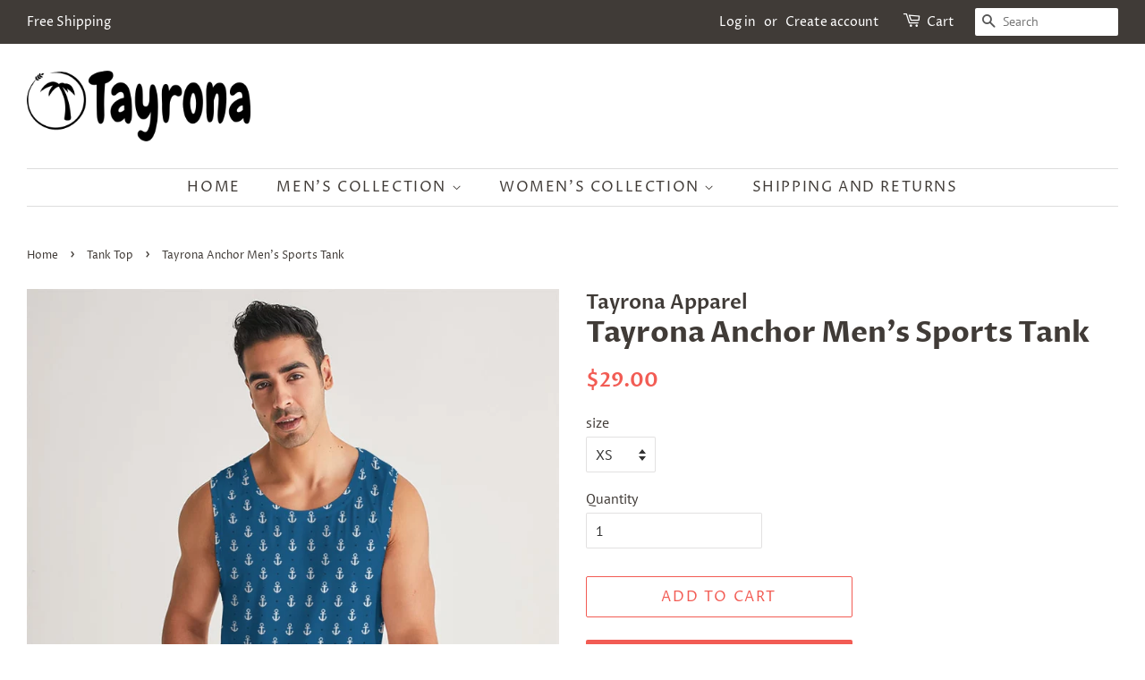

--- FILE ---
content_type: text/html; charset=utf-8
request_url: https://www.tayronaapparel.com/collections/tank-top/products/anchor-pattern-mens-sports-tank
body_size: 22390
content:
<!doctype html>
<html class="no-js">
<head>
<meta name="google-site-verification" content="lJ7ch-NWSPkd0AP5GqmXPrGarCbpKo5nff84MByY_Aw" />


  <!-- Basic page needs ================================================== -->
  <meta charset="utf-8">
  <meta http-equiv="X-UA-Compatible" content="IE=edge,chrome=1">

  

  <!-- Title and description ================================================== -->
  <title>
  Tayrona Anchor Men&#39;s Sports Tank &ndash; Tayrona Apparel
  </title>

  
  <meta name="description" content="Product Details The softest, most comfortable tank you&#39;ll ever meet. Our Men&#39;s Sport Tank is crafted from a soft and stretchy polyblend material, complete with a rib-knit trim and U-neck for a style that never fades. Soft, comfortable fabric Rib-knit trim, U-neck and arm opening Deep-cut armholes Printed, cut, and hand">
  

  <!-- Social meta ================================================== -->
  <!-- /snippets/social-meta-tags.liquid -->




<meta property="og:site_name" content="Tayrona Apparel">
<meta property="og:url" content="https://www.tayronaapparel.com/products/anchor-pattern-mens-sports-tank">
<meta property="og:title" content="Tayrona Anchor Men's Sports Tank">
<meta property="og:type" content="product">
<meta property="og:description" content="Product Details The softest, most comfortable tank you&#39;ll ever meet. Our Men&#39;s Sport Tank is crafted from a soft and stretchy polyblend material, complete with a rib-knit trim and U-neck for a style that never fades. Soft, comfortable fabric Rib-knit trim, U-neck and arm opening Deep-cut armholes Printed, cut, and hand">

  <meta property="og:price:amount" content="29.00">
  <meta property="og:price:currency" content="USD">

<meta property="og:image" content="http://www.tayronaapparel.com/cdn/shop/products/2ead6f5045958f9cc595f720f03843d0_1200x1200.jpg?v=1596467203"><meta property="og:image" content="http://www.tayronaapparel.com/cdn/shop/products/22798a3f463236dfc19ccefb5f4ad52c_1200x1200.jpg?v=1596467203"><meta property="og:image" content="http://www.tayronaapparel.com/cdn/shop/products/fa4e423b9035761d6a608de7ab074f86_1200x1200.jpg?v=1596467203">
<meta property="og:image:secure_url" content="https://www.tayronaapparel.com/cdn/shop/products/2ead6f5045958f9cc595f720f03843d0_1200x1200.jpg?v=1596467203"><meta property="og:image:secure_url" content="https://www.tayronaapparel.com/cdn/shop/products/22798a3f463236dfc19ccefb5f4ad52c_1200x1200.jpg?v=1596467203"><meta property="og:image:secure_url" content="https://www.tayronaapparel.com/cdn/shop/products/fa4e423b9035761d6a608de7ab074f86_1200x1200.jpg?v=1596467203">


<meta name="twitter:card" content="summary_large_image">
<meta name="twitter:title" content="Tayrona Anchor Men's Sports Tank">
<meta name="twitter:description" content="Product Details The softest, most comfortable tank you&#39;ll ever meet. Our Men&#39;s Sport Tank is crafted from a soft and stretchy polyblend material, complete with a rib-knit trim and U-neck for a style that never fades. Soft, comfortable fabric Rib-knit trim, U-neck and arm opening Deep-cut armholes Printed, cut, and hand">


  <!-- Helpers ================================================== -->
  <link rel="canonical" href="https://www.tayronaapparel.com/products/anchor-pattern-mens-sports-tank">
  <meta name="viewport" content="width=device-width,initial-scale=1">
  <meta name="theme-color" content="#f25c54">

  <!-- CSS ================================================== -->
  <link href="//www.tayronaapparel.com/cdn/shop/t/3/assets/timber.scss.css?v=176821671572079257171759259639" rel="stylesheet" type="text/css" media="all" />
  <link href="//www.tayronaapparel.com/cdn/shop/t/3/assets/theme.scss.css?v=133358435125204901941759259638" rel="stylesheet" type="text/css" media="all" />

  <script>
    window.theme = window.theme || {};

    var theme = {
      strings: {
        addToCart: "Add to Cart",
        soldOut: "Sold Out",
        unavailable: "Unavailable",
        zoomClose: "Close (Esc)",
        zoomPrev: "Previous (Left arrow key)",
        zoomNext: "Next (Right arrow key)",
        addressError: "Error looking up that address",
        addressNoResults: "No results for that address",
        addressQueryLimit: "You have exceeded the Google API usage limit. Consider upgrading to a \u003ca href=\"https:\/\/developers.google.com\/maps\/premium\/usage-limits\"\u003ePremium Plan\u003c\/a\u003e.",
        authError: "There was a problem authenticating your Google Maps API Key."
      },
      settings: {
        // Adding some settings to allow the editor to update correctly when they are changed
        enableWideLayout: true,
        typeAccentTransform: true,
        typeAccentSpacing: true,
        baseFontSize: '16px',
        headerBaseFontSize: '32px',
        accentFontSize: '16px'
      },
      variables: {
        mediaQueryMedium: 'screen and (max-width: 768px)',
        bpSmall: false
      },
      moneyFormat: "${{amount}}"
    }

    document.documentElement.className = document.documentElement.className.replace('no-js', 'supports-js');
  </script>

  <!-- Header hook for plugins ================================================== -->
  <script>window.performance && window.performance.mark && window.performance.mark('shopify.content_for_header.start');</script><meta name="google-site-verification" content="39JcF4Ah3tlKhU-6y_ObPpJxnaflSXVA5odv9OzjWe4">
<meta name="google-site-verification" content="qFuq4GaAzGVw7EkqIPcBMdq346bcSUewC916LSLuswY">
<meta name="facebook-domain-verification" content="wctf2m75l7s63d7myx9rmsc5pnaaew">
<meta name="facebook-domain-verification" content="zlb1kg6mktzhyx5kxubtf9y89xrsnq">
<meta id="shopify-digital-wallet" name="shopify-digital-wallet" content="/27526398061/digital_wallets/dialog">
<meta name="shopify-checkout-api-token" content="50cb77fd7a4d6bc538d45269b1aa6487">
<meta id="in-context-paypal-metadata" data-shop-id="27526398061" data-venmo-supported="true" data-environment="production" data-locale="en_US" data-paypal-v4="true" data-currency="USD">
<link rel="alternate" type="application/json+oembed" href="https://www.tayronaapparel.com/products/anchor-pattern-mens-sports-tank.oembed">
<script async="async" src="/checkouts/internal/preloads.js?locale=en-US"></script>
<script id="shopify-features" type="application/json">{"accessToken":"50cb77fd7a4d6bc538d45269b1aa6487","betas":["rich-media-storefront-analytics"],"domain":"www.tayronaapparel.com","predictiveSearch":true,"shopId":27526398061,"locale":"en"}</script>
<script>var Shopify = Shopify || {};
Shopify.shop = "tayrona-apparel.myshopify.com";
Shopify.locale = "en";
Shopify.currency = {"active":"USD","rate":"1.0"};
Shopify.country = "US";
Shopify.theme = {"name":"Minimal","id":80431415405,"schema_name":"Minimal","schema_version":"11.7.1","theme_store_id":380,"role":"main"};
Shopify.theme.handle = "null";
Shopify.theme.style = {"id":null,"handle":null};
Shopify.cdnHost = "www.tayronaapparel.com/cdn";
Shopify.routes = Shopify.routes || {};
Shopify.routes.root = "/";</script>
<script type="module">!function(o){(o.Shopify=o.Shopify||{}).modules=!0}(window);</script>
<script>!function(o){function n(){var o=[];function n(){o.push(Array.prototype.slice.apply(arguments))}return n.q=o,n}var t=o.Shopify=o.Shopify||{};t.loadFeatures=n(),t.autoloadFeatures=n()}(window);</script>
<script id="shop-js-analytics" type="application/json">{"pageType":"product"}</script>
<script defer="defer" async type="module" src="//www.tayronaapparel.com/cdn/shopifycloud/shop-js/modules/v2/client.init-shop-cart-sync_BApSsMSl.en.esm.js"></script>
<script defer="defer" async type="module" src="//www.tayronaapparel.com/cdn/shopifycloud/shop-js/modules/v2/chunk.common_CBoos6YZ.esm.js"></script>
<script type="module">
  await import("//www.tayronaapparel.com/cdn/shopifycloud/shop-js/modules/v2/client.init-shop-cart-sync_BApSsMSl.en.esm.js");
await import("//www.tayronaapparel.com/cdn/shopifycloud/shop-js/modules/v2/chunk.common_CBoos6YZ.esm.js");

  window.Shopify.SignInWithShop?.initShopCartSync?.({"fedCMEnabled":true,"windoidEnabled":true});

</script>
<script>(function() {
  var isLoaded = false;
  function asyncLoad() {
    if (isLoaded) return;
    isLoaded = true;
    var urls = ["https:\/\/bingshoppingtool-t2app-prod.trafficmanager.net\/uet\/tracking_script?shop=tayrona-apparel.myshopify.com","https:\/\/cdn.getcarro.com\/script-tags\/all\/050820094100.js?shop=tayrona-apparel.myshopify.com","https:\/\/dashboard.jetprintapp.com\/shopapi\/common\/shopify\/js\/customize-button.js?v=1\u0026shop=tayrona-apparel.myshopify.com","https:\/\/ecommerce-editor-connector.live.gelato.tech\/ecommerce-editor\/v1\/shopify.esm.js?c=28b3066a-50db-4a14-8259-f0d2349b4612\u0026s=17b3cf67-d470-4fed-9bd1-81686838d2b5\u0026shop=tayrona-apparel.myshopify.com","\/\/cdn.shopify.com\/proxy\/e9294202e917d8083f9064804f8a584fc95d970b37f55dcd7f98616e0614c586\/static.cdn.printful.com\/static\/js\/external\/shopify-product-customizer.js?v=0.28\u0026shop=tayrona-apparel.myshopify.com\u0026sp-cache-control=cHVibGljLCBtYXgtYWdlPTkwMA","https:\/\/cdn.hextom.com\/js\/freeshippingbar.js?shop=tayrona-apparel.myshopify.com"];
    for (var i = 0; i < urls.length; i++) {
      var s = document.createElement('script');
      s.type = 'text/javascript';
      s.async = true;
      s.src = urls[i];
      var x = document.getElementsByTagName('script')[0];
      x.parentNode.insertBefore(s, x);
    }
  };
  if(window.attachEvent) {
    window.attachEvent('onload', asyncLoad);
  } else {
    window.addEventListener('load', asyncLoad, false);
  }
})();</script>
<script id="__st">var __st={"a":27526398061,"offset":-18000,"reqid":"327b62a9-7d27-4672-8025-a8ee0de10744-1768882693","pageurl":"www.tayronaapparel.com\/collections\/tank-top\/products\/anchor-pattern-mens-sports-tank","u":"ce04f0c31e2c","p":"product","rtyp":"product","rid":4770976497773};</script>
<script>window.ShopifyPaypalV4VisibilityTracking = true;</script>
<script id="captcha-bootstrap">!function(){'use strict';const t='contact',e='account',n='new_comment',o=[[t,t],['blogs',n],['comments',n],[t,'customer']],c=[[e,'customer_login'],[e,'guest_login'],[e,'recover_customer_password'],[e,'create_customer']],r=t=>t.map((([t,e])=>`form[action*='/${t}']:not([data-nocaptcha='true']) input[name='form_type'][value='${e}']`)).join(','),a=t=>()=>t?[...document.querySelectorAll(t)].map((t=>t.form)):[];function s(){const t=[...o],e=r(t);return a(e)}const i='password',u='form_key',d=['recaptcha-v3-token','g-recaptcha-response','h-captcha-response',i],f=()=>{try{return window.sessionStorage}catch{return}},m='__shopify_v',_=t=>t.elements[u];function p(t,e,n=!1){try{const o=window.sessionStorage,c=JSON.parse(o.getItem(e)),{data:r}=function(t){const{data:e,action:n}=t;return t[m]||n?{data:e,action:n}:{data:t,action:n}}(c);for(const[e,n]of Object.entries(r))t.elements[e]&&(t.elements[e].value=n);n&&o.removeItem(e)}catch(o){console.error('form repopulation failed',{error:o})}}const l='form_type',E='cptcha';function T(t){t.dataset[E]=!0}const w=window,h=w.document,L='Shopify',v='ce_forms',y='captcha';let A=!1;((t,e)=>{const n=(g='f06e6c50-85a8-45c8-87d0-21a2b65856fe',I='https://cdn.shopify.com/shopifycloud/storefront-forms-hcaptcha/ce_storefront_forms_captcha_hcaptcha.v1.5.2.iife.js',D={infoText:'Protected by hCaptcha',privacyText:'Privacy',termsText:'Terms'},(t,e,n)=>{const o=w[L][v],c=o.bindForm;if(c)return c(t,g,e,D).then(n);var r;o.q.push([[t,g,e,D],n]),r=I,A||(h.body.append(Object.assign(h.createElement('script'),{id:'captcha-provider',async:!0,src:r})),A=!0)});var g,I,D;w[L]=w[L]||{},w[L][v]=w[L][v]||{},w[L][v].q=[],w[L][y]=w[L][y]||{},w[L][y].protect=function(t,e){n(t,void 0,e),T(t)},Object.freeze(w[L][y]),function(t,e,n,w,h,L){const[v,y,A,g]=function(t,e,n){const i=e?o:[],u=t?c:[],d=[...i,...u],f=r(d),m=r(i),_=r(d.filter((([t,e])=>n.includes(e))));return[a(f),a(m),a(_),s()]}(w,h,L),I=t=>{const e=t.target;return e instanceof HTMLFormElement?e:e&&e.form},D=t=>v().includes(t);t.addEventListener('submit',(t=>{const e=I(t);if(!e)return;const n=D(e)&&!e.dataset.hcaptchaBound&&!e.dataset.recaptchaBound,o=_(e),c=g().includes(e)&&(!o||!o.value);(n||c)&&t.preventDefault(),c&&!n&&(function(t){try{if(!f())return;!function(t){const e=f();if(!e)return;const n=_(t);if(!n)return;const o=n.value;o&&e.removeItem(o)}(t);const e=Array.from(Array(32),(()=>Math.random().toString(36)[2])).join('');!function(t,e){_(t)||t.append(Object.assign(document.createElement('input'),{type:'hidden',name:u})),t.elements[u].value=e}(t,e),function(t,e){const n=f();if(!n)return;const o=[...t.querySelectorAll(`input[type='${i}']`)].map((({name:t})=>t)),c=[...d,...o],r={};for(const[a,s]of new FormData(t).entries())c.includes(a)||(r[a]=s);n.setItem(e,JSON.stringify({[m]:1,action:t.action,data:r}))}(t,e)}catch(e){console.error('failed to persist form',e)}}(e),e.submit())}));const S=(t,e)=>{t&&!t.dataset[E]&&(n(t,e.some((e=>e===t))),T(t))};for(const o of['focusin','change'])t.addEventListener(o,(t=>{const e=I(t);D(e)&&S(e,y())}));const B=e.get('form_key'),M=e.get(l),P=B&&M;t.addEventListener('DOMContentLoaded',(()=>{const t=y();if(P)for(const e of t)e.elements[l].value===M&&p(e,B);[...new Set([...A(),...v().filter((t=>'true'===t.dataset.shopifyCaptcha))])].forEach((e=>S(e,t)))}))}(h,new URLSearchParams(w.location.search),n,t,e,['guest_login'])})(!0,!0)}();</script>
<script integrity="sha256-4kQ18oKyAcykRKYeNunJcIwy7WH5gtpwJnB7kiuLZ1E=" data-source-attribution="shopify.loadfeatures" defer="defer" src="//www.tayronaapparel.com/cdn/shopifycloud/storefront/assets/storefront/load_feature-a0a9edcb.js" crossorigin="anonymous"></script>
<script data-source-attribution="shopify.dynamic_checkout.dynamic.init">var Shopify=Shopify||{};Shopify.PaymentButton=Shopify.PaymentButton||{isStorefrontPortableWallets:!0,init:function(){window.Shopify.PaymentButton.init=function(){};var t=document.createElement("script");t.src="https://www.tayronaapparel.com/cdn/shopifycloud/portable-wallets/latest/portable-wallets.en.js",t.type="module",document.head.appendChild(t)}};
</script>
<script data-source-attribution="shopify.dynamic_checkout.buyer_consent">
  function portableWalletsHideBuyerConsent(e){var t=document.getElementById("shopify-buyer-consent"),n=document.getElementById("shopify-subscription-policy-button");t&&n&&(t.classList.add("hidden"),t.setAttribute("aria-hidden","true"),n.removeEventListener("click",e))}function portableWalletsShowBuyerConsent(e){var t=document.getElementById("shopify-buyer-consent"),n=document.getElementById("shopify-subscription-policy-button");t&&n&&(t.classList.remove("hidden"),t.removeAttribute("aria-hidden"),n.addEventListener("click",e))}window.Shopify?.PaymentButton&&(window.Shopify.PaymentButton.hideBuyerConsent=portableWalletsHideBuyerConsent,window.Shopify.PaymentButton.showBuyerConsent=portableWalletsShowBuyerConsent);
</script>
<script>
  function portableWalletsCleanup(e){e&&e.src&&console.error("Failed to load portable wallets script "+e.src);var t=document.querySelectorAll("shopify-accelerated-checkout .shopify-payment-button__skeleton, shopify-accelerated-checkout-cart .wallet-cart-button__skeleton"),e=document.getElementById("shopify-buyer-consent");for(let e=0;e<t.length;e++)t[e].remove();e&&e.remove()}function portableWalletsNotLoadedAsModule(e){e instanceof ErrorEvent&&"string"==typeof e.message&&e.message.includes("import.meta")&&"string"==typeof e.filename&&e.filename.includes("portable-wallets")&&(window.removeEventListener("error",portableWalletsNotLoadedAsModule),window.Shopify.PaymentButton.failedToLoad=e,"loading"===document.readyState?document.addEventListener("DOMContentLoaded",window.Shopify.PaymentButton.init):window.Shopify.PaymentButton.init())}window.addEventListener("error",portableWalletsNotLoadedAsModule);
</script>

<script type="module" src="https://www.tayronaapparel.com/cdn/shopifycloud/portable-wallets/latest/portable-wallets.en.js" onError="portableWalletsCleanup(this)" crossorigin="anonymous"></script>
<script nomodule>
  document.addEventListener("DOMContentLoaded", portableWalletsCleanup);
</script>

<link id="shopify-accelerated-checkout-styles" rel="stylesheet" media="screen" href="https://www.tayronaapparel.com/cdn/shopifycloud/portable-wallets/latest/accelerated-checkout-backwards-compat.css" crossorigin="anonymous">
<style id="shopify-accelerated-checkout-cart">
        #shopify-buyer-consent {
  margin-top: 1em;
  display: inline-block;
  width: 100%;
}

#shopify-buyer-consent.hidden {
  display: none;
}

#shopify-subscription-policy-button {
  background: none;
  border: none;
  padding: 0;
  text-decoration: underline;
  font-size: inherit;
  cursor: pointer;
}

#shopify-subscription-policy-button::before {
  box-shadow: none;
}

      </style>

<script>window.performance && window.performance.mark && window.performance.mark('shopify.content_for_header.end');</script>

  <script src="//www.tayronaapparel.com/cdn/shop/t/3/assets/jquery-2.2.3.min.js?v=58211863146907186831578165384" type="text/javascript"></script>

  <script src="//www.tayronaapparel.com/cdn/shop/t/3/assets/lazysizes.min.js?v=155223123402716617051578165384" async="async"></script>

  
  

<link href="https://monorail-edge.shopifysvc.com" rel="dns-prefetch">
<script>(function(){if ("sendBeacon" in navigator && "performance" in window) {try {var session_token_from_headers = performance.getEntriesByType('navigation')[0].serverTiming.find(x => x.name == '_s').description;} catch {var session_token_from_headers = undefined;}var session_cookie_matches = document.cookie.match(/_shopify_s=([^;]*)/);var session_token_from_cookie = session_cookie_matches && session_cookie_matches.length === 2 ? session_cookie_matches[1] : "";var session_token = session_token_from_headers || session_token_from_cookie || "";function handle_abandonment_event(e) {var entries = performance.getEntries().filter(function(entry) {return /monorail-edge.shopifysvc.com/.test(entry.name);});if (!window.abandonment_tracked && entries.length === 0) {window.abandonment_tracked = true;var currentMs = Date.now();var navigation_start = performance.timing.navigationStart;var payload = {shop_id: 27526398061,url: window.location.href,navigation_start,duration: currentMs - navigation_start,session_token,page_type: "product"};window.navigator.sendBeacon("https://monorail-edge.shopifysvc.com/v1/produce", JSON.stringify({schema_id: "online_store_buyer_site_abandonment/1.1",payload: payload,metadata: {event_created_at_ms: currentMs,event_sent_at_ms: currentMs}}));}}window.addEventListener('pagehide', handle_abandonment_event);}}());</script>
<script id="web-pixels-manager-setup">(function e(e,d,r,n,o){if(void 0===o&&(o={}),!Boolean(null===(a=null===(i=window.Shopify)||void 0===i?void 0:i.analytics)||void 0===a?void 0:a.replayQueue)){var i,a;window.Shopify=window.Shopify||{};var t=window.Shopify;t.analytics=t.analytics||{};var s=t.analytics;s.replayQueue=[],s.publish=function(e,d,r){return s.replayQueue.push([e,d,r]),!0};try{self.performance.mark("wpm:start")}catch(e){}var l=function(){var e={modern:/Edge?\/(1{2}[4-9]|1[2-9]\d|[2-9]\d{2}|\d{4,})\.\d+(\.\d+|)|Firefox\/(1{2}[4-9]|1[2-9]\d|[2-9]\d{2}|\d{4,})\.\d+(\.\d+|)|Chrom(ium|e)\/(9{2}|\d{3,})\.\d+(\.\d+|)|(Maci|X1{2}).+ Version\/(15\.\d+|(1[6-9]|[2-9]\d|\d{3,})\.\d+)([,.]\d+|)( \(\w+\)|)( Mobile\/\w+|) Safari\/|Chrome.+OPR\/(9{2}|\d{3,})\.\d+\.\d+|(CPU[ +]OS|iPhone[ +]OS|CPU[ +]iPhone|CPU IPhone OS|CPU iPad OS)[ +]+(15[._]\d+|(1[6-9]|[2-9]\d|\d{3,})[._]\d+)([._]\d+|)|Android:?[ /-](13[3-9]|1[4-9]\d|[2-9]\d{2}|\d{4,})(\.\d+|)(\.\d+|)|Android.+Firefox\/(13[5-9]|1[4-9]\d|[2-9]\d{2}|\d{4,})\.\d+(\.\d+|)|Android.+Chrom(ium|e)\/(13[3-9]|1[4-9]\d|[2-9]\d{2}|\d{4,})\.\d+(\.\d+|)|SamsungBrowser\/([2-9]\d|\d{3,})\.\d+/,legacy:/Edge?\/(1[6-9]|[2-9]\d|\d{3,})\.\d+(\.\d+|)|Firefox\/(5[4-9]|[6-9]\d|\d{3,})\.\d+(\.\d+|)|Chrom(ium|e)\/(5[1-9]|[6-9]\d|\d{3,})\.\d+(\.\d+|)([\d.]+$|.*Safari\/(?![\d.]+ Edge\/[\d.]+$))|(Maci|X1{2}).+ Version\/(10\.\d+|(1[1-9]|[2-9]\d|\d{3,})\.\d+)([,.]\d+|)( \(\w+\)|)( Mobile\/\w+|) Safari\/|Chrome.+OPR\/(3[89]|[4-9]\d|\d{3,})\.\d+\.\d+|(CPU[ +]OS|iPhone[ +]OS|CPU[ +]iPhone|CPU IPhone OS|CPU iPad OS)[ +]+(10[._]\d+|(1[1-9]|[2-9]\d|\d{3,})[._]\d+)([._]\d+|)|Android:?[ /-](13[3-9]|1[4-9]\d|[2-9]\d{2}|\d{4,})(\.\d+|)(\.\d+|)|Mobile Safari.+OPR\/([89]\d|\d{3,})\.\d+\.\d+|Android.+Firefox\/(13[5-9]|1[4-9]\d|[2-9]\d{2}|\d{4,})\.\d+(\.\d+|)|Android.+Chrom(ium|e)\/(13[3-9]|1[4-9]\d|[2-9]\d{2}|\d{4,})\.\d+(\.\d+|)|Android.+(UC? ?Browser|UCWEB|U3)[ /]?(15\.([5-9]|\d{2,})|(1[6-9]|[2-9]\d|\d{3,})\.\d+)\.\d+|SamsungBrowser\/(5\.\d+|([6-9]|\d{2,})\.\d+)|Android.+MQ{2}Browser\/(14(\.(9|\d{2,})|)|(1[5-9]|[2-9]\d|\d{3,})(\.\d+|))(\.\d+|)|K[Aa][Ii]OS\/(3\.\d+|([4-9]|\d{2,})\.\d+)(\.\d+|)/},d=e.modern,r=e.legacy,n=navigator.userAgent;return n.match(d)?"modern":n.match(r)?"legacy":"unknown"}(),u="modern"===l?"modern":"legacy",c=(null!=n?n:{modern:"",legacy:""})[u],f=function(e){return[e.baseUrl,"/wpm","/b",e.hashVersion,"modern"===e.buildTarget?"m":"l",".js"].join("")}({baseUrl:d,hashVersion:r,buildTarget:u}),m=function(e){var d=e.version,r=e.bundleTarget,n=e.surface,o=e.pageUrl,i=e.monorailEndpoint;return{emit:function(e){var a=e.status,t=e.errorMsg,s=(new Date).getTime(),l=JSON.stringify({metadata:{event_sent_at_ms:s},events:[{schema_id:"web_pixels_manager_load/3.1",payload:{version:d,bundle_target:r,page_url:o,status:a,surface:n,error_msg:t},metadata:{event_created_at_ms:s}}]});if(!i)return console&&console.warn&&console.warn("[Web Pixels Manager] No Monorail endpoint provided, skipping logging."),!1;try{return self.navigator.sendBeacon.bind(self.navigator)(i,l)}catch(e){}var u=new XMLHttpRequest;try{return u.open("POST",i,!0),u.setRequestHeader("Content-Type","text/plain"),u.send(l),!0}catch(e){return console&&console.warn&&console.warn("[Web Pixels Manager] Got an unhandled error while logging to Monorail."),!1}}}}({version:r,bundleTarget:l,surface:e.surface,pageUrl:self.location.href,monorailEndpoint:e.monorailEndpoint});try{o.browserTarget=l,function(e){var d=e.src,r=e.async,n=void 0===r||r,o=e.onload,i=e.onerror,a=e.sri,t=e.scriptDataAttributes,s=void 0===t?{}:t,l=document.createElement("script"),u=document.querySelector("head"),c=document.querySelector("body");if(l.async=n,l.src=d,a&&(l.integrity=a,l.crossOrigin="anonymous"),s)for(var f in s)if(Object.prototype.hasOwnProperty.call(s,f))try{l.dataset[f]=s[f]}catch(e){}if(o&&l.addEventListener("load",o),i&&l.addEventListener("error",i),u)u.appendChild(l);else{if(!c)throw new Error("Did not find a head or body element to append the script");c.appendChild(l)}}({src:f,async:!0,onload:function(){if(!function(){var e,d;return Boolean(null===(d=null===(e=window.Shopify)||void 0===e?void 0:e.analytics)||void 0===d?void 0:d.initialized)}()){var d=window.webPixelsManager.init(e)||void 0;if(d){var r=window.Shopify.analytics;r.replayQueue.forEach((function(e){var r=e[0],n=e[1],o=e[2];d.publishCustomEvent(r,n,o)})),r.replayQueue=[],r.publish=d.publishCustomEvent,r.visitor=d.visitor,r.initialized=!0}}},onerror:function(){return m.emit({status:"failed",errorMsg:"".concat(f," has failed to load")})},sri:function(e){var d=/^sha384-[A-Za-z0-9+/=]+$/;return"string"==typeof e&&d.test(e)}(c)?c:"",scriptDataAttributes:o}),m.emit({status:"loading"})}catch(e){m.emit({status:"failed",errorMsg:(null==e?void 0:e.message)||"Unknown error"})}}})({shopId: 27526398061,storefrontBaseUrl: "https://www.tayronaapparel.com",extensionsBaseUrl: "https://extensions.shopifycdn.com/cdn/shopifycloud/web-pixels-manager",monorailEndpoint: "https://monorail-edge.shopifysvc.com/unstable/produce_batch",surface: "storefront-renderer",enabledBetaFlags: ["2dca8a86"],webPixelsConfigList: [{"id":"1448738925","configuration":"{\"ti\":\"56011995\",\"endpoint\":\"https:\/\/bat.bing.com\/action\/0\"}","eventPayloadVersion":"v1","runtimeContext":"STRICT","scriptVersion":"5ee93563fe31b11d2d65e2f09a5229dc","type":"APP","apiClientId":2997493,"privacyPurposes":["ANALYTICS","MARKETING","SALE_OF_DATA"],"dataSharingAdjustments":{"protectedCustomerApprovalScopes":["read_customer_personal_data"]}},{"id":"394494061","configuration":"{\"config\":\"{\\\"pixel_id\\\":\\\"AW-993268041\\\",\\\"target_country\\\":\\\"US\\\",\\\"gtag_events\\\":[{\\\"type\\\":\\\"page_view\\\",\\\"action_label\\\":\\\"AW-993268041\\\/7kLBCMjKhbkBEMmi0NkD\\\"},{\\\"type\\\":\\\"purchase\\\",\\\"action_label\\\":\\\"AW-993268041\\\/yVQDCMvKhbkBEMmi0NkD\\\"},{\\\"type\\\":\\\"view_item\\\",\\\"action_label\\\":\\\"AW-993268041\\\/YNYlCM7KhbkBEMmi0NkD\\\"},{\\\"type\\\":\\\"add_to_cart\\\",\\\"action_label\\\":\\\"AW-993268041\\\/HqQrCNHKhbkBEMmi0NkD\\\"},{\\\"type\\\":\\\"begin_checkout\\\",\\\"action_label\\\":\\\"AW-993268041\\\/M9AUCNTKhbkBEMmi0NkD\\\"},{\\\"type\\\":\\\"search\\\",\\\"action_label\\\":\\\"AW-993268041\\\/8bJ9CNfKhbkBEMmi0NkD\\\"},{\\\"type\\\":\\\"add_payment_info\\\",\\\"action_label\\\":\\\"AW-993268041\\\/KxERCNrKhbkBEMmi0NkD\\\"}],\\\"enable_monitoring_mode\\\":false}\"}","eventPayloadVersion":"v1","runtimeContext":"OPEN","scriptVersion":"b2a88bafab3e21179ed38636efcd8a93","type":"APP","apiClientId":1780363,"privacyPurposes":[],"dataSharingAdjustments":{"protectedCustomerApprovalScopes":["read_customer_address","read_customer_email","read_customer_name","read_customer_personal_data","read_customer_phone"]}},{"id":"268206189","configuration":"{\"pixelCode\":\"C7GQBOD20CB8M3VALKMG\"}","eventPayloadVersion":"v1","runtimeContext":"STRICT","scriptVersion":"22e92c2ad45662f435e4801458fb78cc","type":"APP","apiClientId":4383523,"privacyPurposes":["ANALYTICS","MARKETING","SALE_OF_DATA"],"dataSharingAdjustments":{"protectedCustomerApprovalScopes":["read_customer_address","read_customer_email","read_customer_name","read_customer_personal_data","read_customer_phone"]}},{"id":"134578285","configuration":"{\"pixel_id\":\"820843318368051\",\"pixel_type\":\"facebook_pixel\",\"metaapp_system_user_token\":\"-\"}","eventPayloadVersion":"v1","runtimeContext":"OPEN","scriptVersion":"ca16bc87fe92b6042fbaa3acc2fbdaa6","type":"APP","apiClientId":2329312,"privacyPurposes":["ANALYTICS","MARKETING","SALE_OF_DATA"],"dataSharingAdjustments":{"protectedCustomerApprovalScopes":["read_customer_address","read_customer_email","read_customer_name","read_customer_personal_data","read_customer_phone"]}},{"id":"39714925","configuration":"{\"tagID\":\"2612362357260\"}","eventPayloadVersion":"v1","runtimeContext":"STRICT","scriptVersion":"18031546ee651571ed29edbe71a3550b","type":"APP","apiClientId":3009811,"privacyPurposes":["ANALYTICS","MARKETING","SALE_OF_DATA"],"dataSharingAdjustments":{"protectedCustomerApprovalScopes":["read_customer_address","read_customer_email","read_customer_name","read_customer_personal_data","read_customer_phone"]}},{"id":"57671789","eventPayloadVersion":"v1","runtimeContext":"LAX","scriptVersion":"1","type":"CUSTOM","privacyPurposes":["ANALYTICS"],"name":"Google Analytics tag (migrated)"},{"id":"shopify-app-pixel","configuration":"{}","eventPayloadVersion":"v1","runtimeContext":"STRICT","scriptVersion":"0450","apiClientId":"shopify-pixel","type":"APP","privacyPurposes":["ANALYTICS","MARKETING"]},{"id":"shopify-custom-pixel","eventPayloadVersion":"v1","runtimeContext":"LAX","scriptVersion":"0450","apiClientId":"shopify-pixel","type":"CUSTOM","privacyPurposes":["ANALYTICS","MARKETING"]}],isMerchantRequest: false,initData: {"shop":{"name":"Tayrona Apparel","paymentSettings":{"currencyCode":"USD"},"myshopifyDomain":"tayrona-apparel.myshopify.com","countryCode":"US","storefrontUrl":"https:\/\/www.tayronaapparel.com"},"customer":null,"cart":null,"checkout":null,"productVariants":[{"price":{"amount":29.0,"currencyCode":"USD"},"product":{"title":"Tayrona Anchor Men's Sports Tank","vendor":"Tayrona Apparel","id":"4770976497773","untranslatedTitle":"Tayrona Anchor Men's Sports Tank","url":"\/products\/anchor-pattern-mens-sports-tank","type":"cloth"},"id":"32915742490733","image":{"src":"\/\/www.tayronaapparel.com\/cdn\/shop\/products\/2ead6f5045958f9cc595f720f03843d0.jpg?v=1596467203"},"sku":"KCCM01000UHX60XS","title":"XS","untranslatedTitle":"XS"},{"price":{"amount":29.0,"currencyCode":"USD"},"product":{"title":"Tayrona Anchor Men's Sports Tank","vendor":"Tayrona Apparel","id":"4770976497773","untranslatedTitle":"Tayrona Anchor Men's Sports Tank","url":"\/products\/anchor-pattern-mens-sports-tank","type":"cloth"},"id":"32915742523501","image":{"src":"\/\/www.tayronaapparel.com\/cdn\/shop\/products\/2ead6f5045958f9cc595f720f03843d0.jpg?v=1596467203"},"sku":"KCCM01000UHX600S","title":"S","untranslatedTitle":"S"},{"price":{"amount":29.0,"currencyCode":"USD"},"product":{"title":"Tayrona Anchor Men's Sports Tank","vendor":"Tayrona Apparel","id":"4770976497773","untranslatedTitle":"Tayrona Anchor Men's Sports Tank","url":"\/products\/anchor-pattern-mens-sports-tank","type":"cloth"},"id":"32915742556269","image":{"src":"\/\/www.tayronaapparel.com\/cdn\/shop\/products\/2ead6f5045958f9cc595f720f03843d0.jpg?v=1596467203"},"sku":"KCCM01000UHX600M","title":"M","untranslatedTitle":"M"},{"price":{"amount":29.0,"currencyCode":"USD"},"product":{"title":"Tayrona Anchor Men's Sports Tank","vendor":"Tayrona Apparel","id":"4770976497773","untranslatedTitle":"Tayrona Anchor Men's Sports Tank","url":"\/products\/anchor-pattern-mens-sports-tank","type":"cloth"},"id":"32915742589037","image":{"src":"\/\/www.tayronaapparel.com\/cdn\/shop\/products\/2ead6f5045958f9cc595f720f03843d0.jpg?v=1596467203"},"sku":"KCCM01000UHX600L","title":"L","untranslatedTitle":"L"},{"price":{"amount":29.0,"currencyCode":"USD"},"product":{"title":"Tayrona Anchor Men's Sports Tank","vendor":"Tayrona Apparel","id":"4770976497773","untranslatedTitle":"Tayrona Anchor Men's Sports Tank","url":"\/products\/anchor-pattern-mens-sports-tank","type":"cloth"},"id":"32915742621805","image":{"src":"\/\/www.tayronaapparel.com\/cdn\/shop\/products\/2ead6f5045958f9cc595f720f03843d0.jpg?v=1596467203"},"sku":"KCCM01000UHX60XL","title":"XL","untranslatedTitle":"XL"},{"price":{"amount":29.0,"currencyCode":"USD"},"product":{"title":"Tayrona Anchor Men's Sports Tank","vendor":"Tayrona Apparel","id":"4770976497773","untranslatedTitle":"Tayrona Anchor Men's Sports Tank","url":"\/products\/anchor-pattern-mens-sports-tank","type":"cloth"},"id":"32915742654573","image":{"src":"\/\/www.tayronaapparel.com\/cdn\/shop\/products\/2ead6f5045958f9cc595f720f03843d0.jpg?v=1596467203"},"sku":"KCCM01000UHX62XL","title":"XXL","untranslatedTitle":"XXL"},{"price":{"amount":29.0,"currencyCode":"USD"},"product":{"title":"Tayrona Anchor Men's Sports Tank","vendor":"Tayrona Apparel","id":"4770976497773","untranslatedTitle":"Tayrona Anchor Men's Sports Tank","url":"\/products\/anchor-pattern-mens-sports-tank","type":"cloth"},"id":"32915742687341","image":{"src":"\/\/www.tayronaapparel.com\/cdn\/shop\/products\/2ead6f5045958f9cc595f720f03843d0.jpg?v=1596467203"},"sku":"KCCM01000UHX63XL","title":"XXXL","untranslatedTitle":"XXXL"}],"purchasingCompany":null},},"https://www.tayronaapparel.com/cdn","fcfee988w5aeb613cpc8e4bc33m6693e112",{"modern":"","legacy":""},{"shopId":"27526398061","storefrontBaseUrl":"https:\/\/www.tayronaapparel.com","extensionBaseUrl":"https:\/\/extensions.shopifycdn.com\/cdn\/shopifycloud\/web-pixels-manager","surface":"storefront-renderer","enabledBetaFlags":"[\"2dca8a86\"]","isMerchantRequest":"false","hashVersion":"fcfee988w5aeb613cpc8e4bc33m6693e112","publish":"custom","events":"[[\"page_viewed\",{}],[\"product_viewed\",{\"productVariant\":{\"price\":{\"amount\":29.0,\"currencyCode\":\"USD\"},\"product\":{\"title\":\"Tayrona Anchor Men's Sports Tank\",\"vendor\":\"Tayrona Apparel\",\"id\":\"4770976497773\",\"untranslatedTitle\":\"Tayrona Anchor Men's Sports Tank\",\"url\":\"\/products\/anchor-pattern-mens-sports-tank\",\"type\":\"cloth\"},\"id\":\"32915742490733\",\"image\":{\"src\":\"\/\/www.tayronaapparel.com\/cdn\/shop\/products\/2ead6f5045958f9cc595f720f03843d0.jpg?v=1596467203\"},\"sku\":\"KCCM01000UHX60XS\",\"title\":\"XS\",\"untranslatedTitle\":\"XS\"}}]]"});</script><script>
  window.ShopifyAnalytics = window.ShopifyAnalytics || {};
  window.ShopifyAnalytics.meta = window.ShopifyAnalytics.meta || {};
  window.ShopifyAnalytics.meta.currency = 'USD';
  var meta = {"product":{"id":4770976497773,"gid":"gid:\/\/shopify\/Product\/4770976497773","vendor":"Tayrona Apparel","type":"cloth","handle":"anchor-pattern-mens-sports-tank","variants":[{"id":32915742490733,"price":2900,"name":"Tayrona Anchor Men's Sports Tank - XS","public_title":"XS","sku":"KCCM01000UHX60XS"},{"id":32915742523501,"price":2900,"name":"Tayrona Anchor Men's Sports Tank - S","public_title":"S","sku":"KCCM01000UHX600S"},{"id":32915742556269,"price":2900,"name":"Tayrona Anchor Men's Sports Tank - M","public_title":"M","sku":"KCCM01000UHX600M"},{"id":32915742589037,"price":2900,"name":"Tayrona Anchor Men's Sports Tank - L","public_title":"L","sku":"KCCM01000UHX600L"},{"id":32915742621805,"price":2900,"name":"Tayrona Anchor Men's Sports Tank - XL","public_title":"XL","sku":"KCCM01000UHX60XL"},{"id":32915742654573,"price":2900,"name":"Tayrona Anchor Men's Sports Tank - XXL","public_title":"XXL","sku":"KCCM01000UHX62XL"},{"id":32915742687341,"price":2900,"name":"Tayrona Anchor Men's Sports Tank - XXXL","public_title":"XXXL","sku":"KCCM01000UHX63XL"}],"remote":false},"page":{"pageType":"product","resourceType":"product","resourceId":4770976497773,"requestId":"327b62a9-7d27-4672-8025-a8ee0de10744-1768882693"}};
  for (var attr in meta) {
    window.ShopifyAnalytics.meta[attr] = meta[attr];
  }
</script>
<script class="analytics">
  (function () {
    var customDocumentWrite = function(content) {
      var jquery = null;

      if (window.jQuery) {
        jquery = window.jQuery;
      } else if (window.Checkout && window.Checkout.$) {
        jquery = window.Checkout.$;
      }

      if (jquery) {
        jquery('body').append(content);
      }
    };

    var hasLoggedConversion = function(token) {
      if (token) {
        return document.cookie.indexOf('loggedConversion=' + token) !== -1;
      }
      return false;
    }

    var setCookieIfConversion = function(token) {
      if (token) {
        var twoMonthsFromNow = new Date(Date.now());
        twoMonthsFromNow.setMonth(twoMonthsFromNow.getMonth() + 2);

        document.cookie = 'loggedConversion=' + token + '; expires=' + twoMonthsFromNow;
      }
    }

    var trekkie = window.ShopifyAnalytics.lib = window.trekkie = window.trekkie || [];
    if (trekkie.integrations) {
      return;
    }
    trekkie.methods = [
      'identify',
      'page',
      'ready',
      'track',
      'trackForm',
      'trackLink'
    ];
    trekkie.factory = function(method) {
      return function() {
        var args = Array.prototype.slice.call(arguments);
        args.unshift(method);
        trekkie.push(args);
        return trekkie;
      };
    };
    for (var i = 0; i < trekkie.methods.length; i++) {
      var key = trekkie.methods[i];
      trekkie[key] = trekkie.factory(key);
    }
    trekkie.load = function(config) {
      trekkie.config = config || {};
      trekkie.config.initialDocumentCookie = document.cookie;
      var first = document.getElementsByTagName('script')[0];
      var script = document.createElement('script');
      script.type = 'text/javascript';
      script.onerror = function(e) {
        var scriptFallback = document.createElement('script');
        scriptFallback.type = 'text/javascript';
        scriptFallback.onerror = function(error) {
                var Monorail = {
      produce: function produce(monorailDomain, schemaId, payload) {
        var currentMs = new Date().getTime();
        var event = {
          schema_id: schemaId,
          payload: payload,
          metadata: {
            event_created_at_ms: currentMs,
            event_sent_at_ms: currentMs
          }
        };
        return Monorail.sendRequest("https://" + monorailDomain + "/v1/produce", JSON.stringify(event));
      },
      sendRequest: function sendRequest(endpointUrl, payload) {
        // Try the sendBeacon API
        if (window && window.navigator && typeof window.navigator.sendBeacon === 'function' && typeof window.Blob === 'function' && !Monorail.isIos12()) {
          var blobData = new window.Blob([payload], {
            type: 'text/plain'
          });

          if (window.navigator.sendBeacon(endpointUrl, blobData)) {
            return true;
          } // sendBeacon was not successful

        } // XHR beacon

        var xhr = new XMLHttpRequest();

        try {
          xhr.open('POST', endpointUrl);
          xhr.setRequestHeader('Content-Type', 'text/plain');
          xhr.send(payload);
        } catch (e) {
          console.log(e);
        }

        return false;
      },
      isIos12: function isIos12() {
        return window.navigator.userAgent.lastIndexOf('iPhone; CPU iPhone OS 12_') !== -1 || window.navigator.userAgent.lastIndexOf('iPad; CPU OS 12_') !== -1;
      }
    };
    Monorail.produce('monorail-edge.shopifysvc.com',
      'trekkie_storefront_load_errors/1.1',
      {shop_id: 27526398061,
      theme_id: 80431415405,
      app_name: "storefront",
      context_url: window.location.href,
      source_url: "//www.tayronaapparel.com/cdn/s/trekkie.storefront.cd680fe47e6c39ca5d5df5f0a32d569bc48c0f27.min.js"});

        };
        scriptFallback.async = true;
        scriptFallback.src = '//www.tayronaapparel.com/cdn/s/trekkie.storefront.cd680fe47e6c39ca5d5df5f0a32d569bc48c0f27.min.js';
        first.parentNode.insertBefore(scriptFallback, first);
      };
      script.async = true;
      script.src = '//www.tayronaapparel.com/cdn/s/trekkie.storefront.cd680fe47e6c39ca5d5df5f0a32d569bc48c0f27.min.js';
      first.parentNode.insertBefore(script, first);
    };
    trekkie.load(
      {"Trekkie":{"appName":"storefront","development":false,"defaultAttributes":{"shopId":27526398061,"isMerchantRequest":null,"themeId":80431415405,"themeCityHash":"675118550021528737","contentLanguage":"en","currency":"USD","eventMetadataId":"6aa38050-8260-4b4c-934e-11e6fb578aa5"},"isServerSideCookieWritingEnabled":true,"monorailRegion":"shop_domain","enabledBetaFlags":["65f19447"]},"Session Attribution":{},"S2S":{"facebookCapiEnabled":true,"source":"trekkie-storefront-renderer","apiClientId":580111}}
    );

    var loaded = false;
    trekkie.ready(function() {
      if (loaded) return;
      loaded = true;

      window.ShopifyAnalytics.lib = window.trekkie;

      var originalDocumentWrite = document.write;
      document.write = customDocumentWrite;
      try { window.ShopifyAnalytics.merchantGoogleAnalytics.call(this); } catch(error) {};
      document.write = originalDocumentWrite;

      window.ShopifyAnalytics.lib.page(null,{"pageType":"product","resourceType":"product","resourceId":4770976497773,"requestId":"327b62a9-7d27-4672-8025-a8ee0de10744-1768882693","shopifyEmitted":true});

      var match = window.location.pathname.match(/checkouts\/(.+)\/(thank_you|post_purchase)/)
      var token = match? match[1]: undefined;
      if (!hasLoggedConversion(token)) {
        setCookieIfConversion(token);
        window.ShopifyAnalytics.lib.track("Viewed Product",{"currency":"USD","variantId":32915742490733,"productId":4770976497773,"productGid":"gid:\/\/shopify\/Product\/4770976497773","name":"Tayrona Anchor Men's Sports Tank - XS","price":"29.00","sku":"KCCM01000UHX60XS","brand":"Tayrona Apparel","variant":"XS","category":"cloth","nonInteraction":true,"remote":false},undefined,undefined,{"shopifyEmitted":true});
      window.ShopifyAnalytics.lib.track("monorail:\/\/trekkie_storefront_viewed_product\/1.1",{"currency":"USD","variantId":32915742490733,"productId":4770976497773,"productGid":"gid:\/\/shopify\/Product\/4770976497773","name":"Tayrona Anchor Men's Sports Tank - XS","price":"29.00","sku":"KCCM01000UHX60XS","brand":"Tayrona Apparel","variant":"XS","category":"cloth","nonInteraction":true,"remote":false,"referer":"https:\/\/www.tayronaapparel.com\/collections\/tank-top\/products\/anchor-pattern-mens-sports-tank"});
      }
    });


        var eventsListenerScript = document.createElement('script');
        eventsListenerScript.async = true;
        eventsListenerScript.src = "//www.tayronaapparel.com/cdn/shopifycloud/storefront/assets/shop_events_listener-3da45d37.js";
        document.getElementsByTagName('head')[0].appendChild(eventsListenerScript);

})();</script>
  <script>
  if (!window.ga || (window.ga && typeof window.ga !== 'function')) {
    window.ga = function ga() {
      (window.ga.q = window.ga.q || []).push(arguments);
      if (window.Shopify && window.Shopify.analytics && typeof window.Shopify.analytics.publish === 'function') {
        window.Shopify.analytics.publish("ga_stub_called", {}, {sendTo: "google_osp_migration"});
      }
      console.error("Shopify's Google Analytics stub called with:", Array.from(arguments), "\nSee https://help.shopify.com/manual/promoting-marketing/pixels/pixel-migration#google for more information.");
    };
    if (window.Shopify && window.Shopify.analytics && typeof window.Shopify.analytics.publish === 'function') {
      window.Shopify.analytics.publish("ga_stub_initialized", {}, {sendTo: "google_osp_migration"});
    }
  }
</script>
<script
  defer
  src="https://www.tayronaapparel.com/cdn/shopifycloud/perf-kit/shopify-perf-kit-3.0.4.min.js"
  data-application="storefront-renderer"
  data-shop-id="27526398061"
  data-render-region="gcp-us-central1"
  data-page-type="product"
  data-theme-instance-id="80431415405"
  data-theme-name="Minimal"
  data-theme-version="11.7.1"
  data-monorail-region="shop_domain"
  data-resource-timing-sampling-rate="10"
  data-shs="true"
  data-shs-beacon="true"
  data-shs-export-with-fetch="true"
  data-shs-logs-sample-rate="1"
  data-shs-beacon-endpoint="https://www.tayronaapparel.com/api/collect"
></script>
</head>

<body id="tayrona-anchor-men-39-s-sports-tank" class="template-product">

  <div id="shopify-section-header" class="shopify-section"><meta name="facebook-domain-verification" content="d1qps6xwomtw0frf66xhil74rv86ie" />
<style>
  .logo__image-wrapper {
    max-width: 250px;
  }
  /*================= If logo is above navigation ================== */
  
    .site-nav {
      
        border-top: 1px solid #dddddd;
        border-bottom: 1px solid #dddddd;
      
      margin-top: 30px;
    }

    
  

  /*============ If logo is on the same line as navigation ============ */
  


  
</style>

<div data-section-id="header" data-section-type="header-section">
  <div class="header-bar">
    <div class="wrapper medium-down--hide">
      <div class="post-large--display-table">

        
          <div class="header-bar__left post-large--display-table-cell">

            

            

            
              <div class="header-bar__module header-bar__message">
                
                  Free Shipping
                
              </div>
            

          </div>
        

        <div class="header-bar__right post-large--display-table-cell">

          
            <ul class="header-bar__module header-bar__module--list">
              
                <li>
                  <a href="https://shopify.com/27526398061/account?locale=en&amp;region_country=US" id="customer_login_link">Log in</a>
                </li>
                <li>or</li>
                <li>
                  <a href="https://shopify.com/27526398061/account?locale=en" id="customer_register_link">Create account</a>
                </li>
              
            </ul>
          

          <div class="header-bar__module">
            <span class="header-bar__sep" aria-hidden="true"></span>
            <a href="/cart" class="cart-page-link">
              <span class="icon icon-cart header-bar__cart-icon" aria-hidden="true"></span>
            </a>
          </div>

          <div class="header-bar__module">
            <a href="/cart" class="cart-page-link">
              Cart
              <span class="cart-count header-bar__cart-count hidden-count">0</span>
            </a>
          </div>

          
            
              <div class="header-bar__module header-bar__search">
                


  <form action="/search" method="get" class="header-bar__search-form clearfix" role="search">
    
    <button type="submit" class="btn btn--search icon-fallback-text header-bar__search-submit">
      <span class="icon icon-search" aria-hidden="true"></span>
      <span class="fallback-text">Search</span>
    </button>
    <input type="search" name="q" value="" aria-label="Search" class="header-bar__search-input" placeholder="Search">
  </form>


              </div>
            
          

        </div>
      </div>
    </div>

    <div class="wrapper post-large--hide announcement-bar--mobile">
      
        
          <span>Free Shipping</span>
        
      
    </div>

    <div class="wrapper post-large--hide">
      
        <button type="button" class="mobile-nav-trigger" id="MobileNavTrigger" aria-controls="MobileNav" aria-expanded="false">
          <span class="icon icon-hamburger" aria-hidden="true"></span>
          Menu
        </button>
      
      <a href="/cart" class="cart-page-link mobile-cart-page-link">
        <span class="icon icon-cart header-bar__cart-icon" aria-hidden="true"></span>
        Cart <span class="cart-count hidden-count">0</span>
      </a>
    </div>
    <nav role="navigation">
  <ul id="MobileNav" class="mobile-nav post-large--hide">
    
      
        <li class="mobile-nav__link">
          <a
            href="/"
            class="mobile-nav"
            >
            Home
          </a>
        </li>
      
    
      
        
        <li class="mobile-nav__link" aria-haspopup="true">
          <a
            href="/collections/mens-collection"
            class="mobile-nav__sublist-trigger"
            aria-controls="MobileNav-Parent-2"
            aria-expanded="false">
            Men&#39;s Collection
            <span class="icon-fallback-text mobile-nav__sublist-expand" aria-hidden="true">
  <span class="icon icon-plus" aria-hidden="true"></span>
  <span class="fallback-text">+</span>
</span>
<span class="icon-fallback-text mobile-nav__sublist-contract" aria-hidden="true">
  <span class="icon icon-minus" aria-hidden="true"></span>
  <span class="fallback-text">-</span>
</span>

          </a>
          <ul
            id="MobileNav-Parent-2"
            class="mobile-nav__sublist">
            
              <li class="mobile-nav__sublist-link ">
                <a href="/collections/mens-collection" class="site-nav__link">All <span class="visually-hidden">Men&#39;s Collection</span></a>
              </li>
            
            
              
                <li class="mobile-nav__sublist-link">
                  <a
                    href="/collections/hats"
                    >
                    Hats
                  </a>
                </li>
              
            
              
                <li class="mobile-nav__sublist-link">
                  <a
                    href="/collections/mens-swim-trunks"
                    >
                    Swim Trunks
                  </a>
                </li>
              
            
              
                <li class="mobile-nav__sublist-link">
                  <a
                    href="/collections/golf-shirts"
                    >
                    Golf Shirts
                  </a>
                </li>
              
            
              
                <li class="mobile-nav__sublist-link">
                  <a
                    href="/collections/sunglasses"
                    >
                    Sunglasses
                  </a>
                </li>
              
            
              
                <li class="mobile-nav__sublist-link">
                  <a
                    href="/collections/mens-t-shirts"
                    >
                    T-Shirts
                  </a>
                </li>
              
            
              
                <li class="mobile-nav__sublist-link">
                  <a
                    href="/collections/tank-top"
                    aria-current="page">
                    Tank Tops
                  </a>
                </li>
              
            
              
                <li class="mobile-nav__sublist-link">
                  <a
                    href="/collections/mens-athletic-shorts"
                    >
                    Men&#39;s Athletic Shorts
                  </a>
                </li>
              
            
              
                <li class="mobile-nav__sublist-link">
                  <a
                    href="/collections/mens-jackets-and-hoodies"
                    >
                    Hoodies And Jackets
                  </a>
                </li>
              
            
              
                <li class="mobile-nav__sublist-link">
                  <a
                    href="/collections/mens-joggers"
                    >
                    Men&#39;s Joggers
                  </a>
                </li>
              
            
              
                <li class="mobile-nav__sublist-link">
                  <a
                    href="/collections/long-sleeve-tee"
                    >
                    Long Sleeve Tee
                  </a>
                </li>
              
            
              
                <li class="mobile-nav__sublist-link">
                  <a
                    href="/collections/belts"
                    >
                    Belts
                  </a>
                </li>
              
            
              
                <li class="mobile-nav__sublist-link">
                  <a
                    href="/collections/mens-shoes"
                    >
                    Shoes
                  </a>
                </li>
              
            
              
                <li class="mobile-nav__sublist-link">
                  <a
                    href="/collections/mens-underwear"
                    >
                    Underwear
                  </a>
                </li>
              
            
              
                <li class="mobile-nav__sublist-link">
                  <a
                    href="/collections/watches"
                    >
                    Watches
                  </a>
                </li>
              
            
          </ul>
        </li>
      
    
      
        
        <li class="mobile-nav__link" aria-haspopup="true">
          <a
            href="/collections/womens-collection"
            class="mobile-nav__sublist-trigger"
            aria-controls="MobileNav-Parent-3"
            aria-expanded="false">
            Women&#39;s Collection
            <span class="icon-fallback-text mobile-nav__sublist-expand" aria-hidden="true">
  <span class="icon icon-plus" aria-hidden="true"></span>
  <span class="fallback-text">+</span>
</span>
<span class="icon-fallback-text mobile-nav__sublist-contract" aria-hidden="true">
  <span class="icon icon-minus" aria-hidden="true"></span>
  <span class="fallback-text">-</span>
</span>

          </a>
          <ul
            id="MobileNav-Parent-3"
            class="mobile-nav__sublist">
            
              <li class="mobile-nav__sublist-link ">
                <a href="/collections/womens-collection" class="site-nav__link">All <span class="visually-hidden">Women&#39;s Collection</span></a>
              </li>
            
            
              
                <li class="mobile-nav__sublist-link">
                  <a
                    href="/collections/womens-swimwear"
                    >
                    Swimwear
                  </a>
                </li>
              
            
              
                <li class="mobile-nav__sublist-link">
                  <a
                    href="/collections/sunglasses"
                    >
                    Sunglasses
                  </a>
                </li>
              
            
              
                <li class="mobile-nav__sublist-link">
                  <a
                    href="/collections/yoga-pants"
                    >
                    Yoga Pants
                  </a>
                </li>
              
            
              
                <li class="mobile-nav__sublist-link">
                  <a
                    href="/collections/yoga-shorts"
                    >
                    Yoga Shorts
                  </a>
                </li>
              
            
              
                <li class="mobile-nav__sublist-link">
                  <a
                    href="/collections/womens-athletic-shorts"
                    >
                    Athletic Shorts
                  </a>
                </li>
              
            
              
                <li class="mobile-nav__sublist-link">
                  <a
                    href="/collections/womens-t-shirt"
                    >
                    T-Shirt
                  </a>
                </li>
              
            
              
                <li class="mobile-nav__sublist-link">
                  <a
                    href="/collections/womens-hoodies-and-jackets"
                    >
                    Hoodies and Jackets
                  </a>
                </li>
              
            
              
                <li class="mobile-nav__sublist-link">
                  <a
                    href="/collections/sports-bra"
                    >
                    Sports Bra
                  </a>
                </li>
              
            
              
                <li class="mobile-nav__sublist-link">
                  <a
                    href="/collections/womens-tank"
                    >
                    Tank Tops
                  </a>
                </li>
              
            
              
                <li class="mobile-nav__sublist-link">
                  <a
                    href="/collections/dresses"
                    >
                    Dresses
                  </a>
                </li>
              
            
              
                <li class="mobile-nav__sublist-link">
                  <a
                    href="/collections/skirts"
                    >
                    Skirts
                  </a>
                </li>
              
            
              
                <li class="mobile-nav__sublist-link">
                  <a
                    href="/collections/womens-joggers"
                    >
                    Women&#39;s Joggers
                  </a>
                </li>
              
            
              
                <li class="mobile-nav__sublist-link">
                  <a
                    href="/collections/womens-shoes"
                    >
                    Shoes
                  </a>
                </li>
              
            
              
                <li class="mobile-nav__sublist-link">
                  <a
                    href="/collections/watches"
                    >
                    Watches
                  </a>
                </li>
              
            
          </ul>
        </li>
      
    
      
        <li class="mobile-nav__link">
          <a
            href="/pages/shipping-and-returns"
            class="mobile-nav"
            >
            Shipping and Returns
          </a>
        </li>
      
    

    
      
        <li class="mobile-nav__link">
          <a href="https://shopify.com/27526398061/account?locale=en&amp;region_country=US" id="customer_login_link">Log in</a>
        </li>
        <li class="mobile-nav__link">
          <a href="https://shopify.com/27526398061/account?locale=en" id="customer_register_link">Create account</a>
        </li>
      
    

    <li class="mobile-nav__link">
      
        <div class="header-bar__module header-bar__search">
          


  <form action="/search" method="get" class="header-bar__search-form clearfix" role="search">
    
    <button type="submit" class="btn btn--search icon-fallback-text header-bar__search-submit">
      <span class="icon icon-search" aria-hidden="true"></span>
      <span class="fallback-text">Search</span>
    </button>
    <input type="search" name="q" value="" aria-label="Search" class="header-bar__search-input" placeholder="Search">
  </form>


        </div>
      
    </li>
  </ul>
</nav>

  </div>

  <header class="site-header" role="banner">
    <div class="wrapper">

      
        <div class="grid--full">
          <div class="grid__item">
            
              <div class="h1 site-header__logo" itemscope itemtype="http://schema.org/Organization">
            
              
                <noscript>
                  
                  <div class="logo__image-wrapper">
                    <img src="//www.tayronaapparel.com/cdn/shop/files/dark_logo_transparent_sideways_label_250x.png?v=1613780737" alt="Tayrona Apparel" />
                  </div>
                </noscript>
                <div class="logo__image-wrapper supports-js">
                  <a href="/" itemprop="url" style="padding-top:31.547619047619047%;">
                    
                    <img class="logo__image lazyload"
                         src="//www.tayronaapparel.com/cdn/shop/files/dark_logo_transparent_sideways_label_300x300.png?v=1613780737"
                         data-src="//www.tayronaapparel.com/cdn/shop/files/dark_logo_transparent_sideways_label_{width}x.png?v=1613780737"
                         data-widths="[120, 180, 360, 540, 720, 900, 1080, 1296, 1512, 1728, 1944, 2048]"
                         data-aspectratio="3.169811320754717"
                         data-sizes="auto"
                         alt="Tayrona Apparel"
                         itemprop="logo">
                  </a>
                </div>
              
            
              </div>
            
          </div>
        </div>
        <div class="grid--full medium-down--hide">
          <div class="grid__item">
            
<nav>
  <ul class="site-nav" id="AccessibleNav">
    
      
        <li>
          <a
            href="/"
            class="site-nav__link"
            data-meganav-type="child"
            >
              Home
          </a>
        </li>
      
    
      
      
        <li
          class="site-nav--has-dropdown "
          aria-haspopup="true">
          <a
            href="/collections/mens-collection"
            class="site-nav__link"
            data-meganav-type="parent"
            aria-controls="MenuParent-2"
            aria-expanded="false"
            >
              Men&#39;s Collection
              <span class="icon icon-arrow-down" aria-hidden="true"></span>
          </a>
          <ul
            id="MenuParent-2"
            class="site-nav__dropdown "
            data-meganav-dropdown>
            
              
                <li>
                  <a
                    href="/collections/hats"
                    class="site-nav__link"
                    data-meganav-type="child"
                    
                    tabindex="-1">
                      Hats
                  </a>
                </li>
              
            
              
                <li>
                  <a
                    href="/collections/mens-swim-trunks"
                    class="site-nav__link"
                    data-meganav-type="child"
                    
                    tabindex="-1">
                      Swim Trunks
                  </a>
                </li>
              
            
              
                <li>
                  <a
                    href="/collections/golf-shirts"
                    class="site-nav__link"
                    data-meganav-type="child"
                    
                    tabindex="-1">
                      Golf Shirts
                  </a>
                </li>
              
            
              
                <li>
                  <a
                    href="/collections/sunglasses"
                    class="site-nav__link"
                    data-meganav-type="child"
                    
                    tabindex="-1">
                      Sunglasses
                  </a>
                </li>
              
            
              
                <li>
                  <a
                    href="/collections/mens-t-shirts"
                    class="site-nav__link"
                    data-meganav-type="child"
                    
                    tabindex="-1">
                      T-Shirts
                  </a>
                </li>
              
            
              
                <li class="site-nav--active">
                  <a
                    href="/collections/tank-top"
                    class="site-nav__link"
                    data-meganav-type="child"
                    aria-current="page"
                    tabindex="-1">
                      Tank Tops
                  </a>
                </li>
              
            
              
                <li>
                  <a
                    href="/collections/mens-athletic-shorts"
                    class="site-nav__link"
                    data-meganav-type="child"
                    
                    tabindex="-1">
                      Men&#39;s Athletic Shorts
                  </a>
                </li>
              
            
              
                <li>
                  <a
                    href="/collections/mens-jackets-and-hoodies"
                    class="site-nav__link"
                    data-meganav-type="child"
                    
                    tabindex="-1">
                      Hoodies And Jackets
                  </a>
                </li>
              
            
              
                <li>
                  <a
                    href="/collections/mens-joggers"
                    class="site-nav__link"
                    data-meganav-type="child"
                    
                    tabindex="-1">
                      Men&#39;s Joggers
                  </a>
                </li>
              
            
              
                <li>
                  <a
                    href="/collections/long-sleeve-tee"
                    class="site-nav__link"
                    data-meganav-type="child"
                    
                    tabindex="-1">
                      Long Sleeve Tee
                  </a>
                </li>
              
            
              
                <li>
                  <a
                    href="/collections/belts"
                    class="site-nav__link"
                    data-meganav-type="child"
                    
                    tabindex="-1">
                      Belts
                  </a>
                </li>
              
            
              
                <li>
                  <a
                    href="/collections/mens-shoes"
                    class="site-nav__link"
                    data-meganav-type="child"
                    
                    tabindex="-1">
                      Shoes
                  </a>
                </li>
              
            
              
                <li>
                  <a
                    href="/collections/mens-underwear"
                    class="site-nav__link"
                    data-meganav-type="child"
                    
                    tabindex="-1">
                      Underwear
                  </a>
                </li>
              
            
              
                <li>
                  <a
                    href="/collections/watches"
                    class="site-nav__link"
                    data-meganav-type="child"
                    
                    tabindex="-1">
                      Watches
                  </a>
                </li>
              
            
          </ul>
        </li>
      
    
      
      
        <li
          class="site-nav--has-dropdown "
          aria-haspopup="true">
          <a
            href="/collections/womens-collection"
            class="site-nav__link"
            data-meganav-type="parent"
            aria-controls="MenuParent-3"
            aria-expanded="false"
            >
              Women&#39;s Collection
              <span class="icon icon-arrow-down" aria-hidden="true"></span>
          </a>
          <ul
            id="MenuParent-3"
            class="site-nav__dropdown "
            data-meganav-dropdown>
            
              
                <li>
                  <a
                    href="/collections/womens-swimwear"
                    class="site-nav__link"
                    data-meganav-type="child"
                    
                    tabindex="-1">
                      Swimwear
                  </a>
                </li>
              
            
              
                <li>
                  <a
                    href="/collections/sunglasses"
                    class="site-nav__link"
                    data-meganav-type="child"
                    
                    tabindex="-1">
                      Sunglasses
                  </a>
                </li>
              
            
              
                <li>
                  <a
                    href="/collections/yoga-pants"
                    class="site-nav__link"
                    data-meganav-type="child"
                    
                    tabindex="-1">
                      Yoga Pants
                  </a>
                </li>
              
            
              
                <li>
                  <a
                    href="/collections/yoga-shorts"
                    class="site-nav__link"
                    data-meganav-type="child"
                    
                    tabindex="-1">
                      Yoga Shorts
                  </a>
                </li>
              
            
              
                <li>
                  <a
                    href="/collections/womens-athletic-shorts"
                    class="site-nav__link"
                    data-meganav-type="child"
                    
                    tabindex="-1">
                      Athletic Shorts
                  </a>
                </li>
              
            
              
                <li>
                  <a
                    href="/collections/womens-t-shirt"
                    class="site-nav__link"
                    data-meganav-type="child"
                    
                    tabindex="-1">
                      T-Shirt
                  </a>
                </li>
              
            
              
                <li>
                  <a
                    href="/collections/womens-hoodies-and-jackets"
                    class="site-nav__link"
                    data-meganav-type="child"
                    
                    tabindex="-1">
                      Hoodies and Jackets
                  </a>
                </li>
              
            
              
                <li>
                  <a
                    href="/collections/sports-bra"
                    class="site-nav__link"
                    data-meganav-type="child"
                    
                    tabindex="-1">
                      Sports Bra
                  </a>
                </li>
              
            
              
                <li>
                  <a
                    href="/collections/womens-tank"
                    class="site-nav__link"
                    data-meganav-type="child"
                    
                    tabindex="-1">
                      Tank Tops
                  </a>
                </li>
              
            
              
                <li>
                  <a
                    href="/collections/dresses"
                    class="site-nav__link"
                    data-meganav-type="child"
                    
                    tabindex="-1">
                      Dresses
                  </a>
                </li>
              
            
              
                <li>
                  <a
                    href="/collections/skirts"
                    class="site-nav__link"
                    data-meganav-type="child"
                    
                    tabindex="-1">
                      Skirts
                  </a>
                </li>
              
            
              
                <li>
                  <a
                    href="/collections/womens-joggers"
                    class="site-nav__link"
                    data-meganav-type="child"
                    
                    tabindex="-1">
                      Women&#39;s Joggers
                  </a>
                </li>
              
            
              
                <li>
                  <a
                    href="/collections/womens-shoes"
                    class="site-nav__link"
                    data-meganav-type="child"
                    
                    tabindex="-1">
                      Shoes
                  </a>
                </li>
              
            
              
                <li>
                  <a
                    href="/collections/watches"
                    class="site-nav__link"
                    data-meganav-type="child"
                    
                    tabindex="-1">
                      Watches
                  </a>
                </li>
              
            
          </ul>
        </li>
      
    
      
        <li>
          <a
            href="/pages/shipping-and-returns"
            class="site-nav__link"
            data-meganav-type="child"
            >
              Shipping and Returns
          </a>
        </li>
      
    
  </ul>
</nav>

          </div>
        </div>
      

    </div>
  </header>
</div>



</div>

  <main class="wrapper main-content" role="main">
    <div class="grid">
        <div class="grid__item">
          

<div id="shopify-section-product-template" class="shopify-section"><div itemscope itemtype="http://schema.org/Product" id="ProductSection" data-section-id="product-template" data-section-type="product-template" data-image-zoom-type="zoom-in" data-show-extra-tab="false" data-extra-tab-content="" data-enable-history-state="true">

  

  

  <meta itemprop="url" content="https://www.tayronaapparel.com/products/anchor-pattern-mens-sports-tank">
  <meta itemprop="image" content="//www.tayronaapparel.com/cdn/shop/products/2ead6f5045958f9cc595f720f03843d0_grande.jpg?v=1596467203">

  <div class="section-header section-header--breadcrumb">
    

<nav class="breadcrumb" role="navigation" aria-label="breadcrumbs">
  <a href="/" title="Back to the frontpage">Home</a>

  

    
      <span aria-hidden="true" class="breadcrumb__sep">&rsaquo;</span>
      
<a href="/collections/tank-top" title="">Tank Top</a>
      
    
    <span aria-hidden="true" class="breadcrumb__sep">&rsaquo;</span>
    <span>Tayrona Anchor Men's Sports Tank</span>

  
</nav>


  </div>

  <div class="product-single">
    <div class="grid product-single__hero">
      <div class="grid__item post-large--one-half">

        

          <div class="product-single__photos">
            

            
              
              
<style>
  

  #ProductImage-15456122273901 {
    max-width: 800px;
    max-height: 1000px;
  }
  #ProductImageWrapper-15456122273901 {
    max-width: 800px;
  }
</style>


              <div id="ProductImageWrapper-15456122273901" class="product-single__image-wrapper supports-js" data-image-id="15456122273901">
                <div style="padding-top:125.0%;">
                  <img id="ProductImage-15456122273901"
                       class="product-single__image lazyload"
                       src="//www.tayronaapparel.com/cdn/shop/products/2ead6f5045958f9cc595f720f03843d0_300x300.jpg?v=1596467203"
                       data-src="//www.tayronaapparel.com/cdn/shop/products/2ead6f5045958f9cc595f720f03843d0_{width}x.jpg?v=1596467203"
                       data-widths="[180, 370, 540, 740, 900, 1080, 1296, 1512, 1728, 2048]"
                       data-aspectratio="0.8"
                       data-sizes="auto"
                        data-zoom="//www.tayronaapparel.com/cdn/shop/products/2ead6f5045958f9cc595f720f03843d0_1024x1024@2x.jpg?v=1596467203"
                       alt="Tayrona Anchor Men&#39;s Sports Tank">
                </div>
              </div>
            
              
              
<style>
  

  #ProductImage-15456122306669 {
    max-width: 800px;
    max-height: 1000px;
  }
  #ProductImageWrapper-15456122306669 {
    max-width: 800px;
  }
</style>


              <div id="ProductImageWrapper-15456122306669" class="product-single__image-wrapper supports-js hide" data-image-id="15456122306669">
                <div style="padding-top:125.0%;">
                  <img id="ProductImage-15456122306669"
                       class="product-single__image lazyload lazypreload"
                       
                       data-src="//www.tayronaapparel.com/cdn/shop/products/22798a3f463236dfc19ccefb5f4ad52c_{width}x.jpg?v=1596467203"
                       data-widths="[180, 370, 540, 740, 900, 1080, 1296, 1512, 1728, 2048]"
                       data-aspectratio="0.8"
                       data-sizes="auto"
                        data-zoom="//www.tayronaapparel.com/cdn/shop/products/22798a3f463236dfc19ccefb5f4ad52c_1024x1024@2x.jpg?v=1596467203"
                       alt="Tayrona Anchor Men&#39;s Sports Tank">
                </div>
              </div>
            
              
              
<style>
  

  #ProductImage-15456122372205 {
    max-width: 800px;
    max-height: 1000px;
  }
  #ProductImageWrapper-15456122372205 {
    max-width: 800px;
  }
</style>


              <div id="ProductImageWrapper-15456122372205" class="product-single__image-wrapper supports-js hide" data-image-id="15456122372205">
                <div style="padding-top:125.0%;">
                  <img id="ProductImage-15456122372205"
                       class="product-single__image lazyload lazypreload"
                       
                       data-src="//www.tayronaapparel.com/cdn/shop/products/fa4e423b9035761d6a608de7ab074f86_{width}x.jpg?v=1596467203"
                       data-widths="[180, 370, 540, 740, 900, 1080, 1296, 1512, 1728, 2048]"
                       data-aspectratio="0.8"
                       data-sizes="auto"
                        data-zoom="//www.tayronaapparel.com/cdn/shop/products/fa4e423b9035761d6a608de7ab074f86_1024x1024@2x.jpg?v=1596467203"
                       alt="Tayrona Anchor Men&#39;s Sports Tank">
                </div>
              </div>
            
              
              
<style>
  

  #ProductImage-15456122404973 {
    max-width: 800px;
    max-height: 1000px;
  }
  #ProductImageWrapper-15456122404973 {
    max-width: 800px;
  }
</style>


              <div id="ProductImageWrapper-15456122404973" class="product-single__image-wrapper supports-js hide" data-image-id="15456122404973">
                <div style="padding-top:125.0%;">
                  <img id="ProductImage-15456122404973"
                       class="product-single__image lazyload lazypreload"
                       
                       data-src="//www.tayronaapparel.com/cdn/shop/products/1b98473e9f0733dc2be7b2afd064c4ff_{width}x.jpg?v=1596467203"
                       data-widths="[180, 370, 540, 740, 900, 1080, 1296, 1512, 1728, 2048]"
                       data-aspectratio="0.8"
                       data-sizes="auto"
                        data-zoom="//www.tayronaapparel.com/cdn/shop/products/1b98473e9f0733dc2be7b2afd064c4ff_1024x1024@2x.jpg?v=1596467203"
                       alt="Tayrona Anchor Men&#39;s Sports Tank">
                </div>
              </div>
            
              
              
<style>
  

  #ProductImage-15456122437741 {
    max-width: 800px;
    max-height: 1000px;
  }
  #ProductImageWrapper-15456122437741 {
    max-width: 800px;
  }
</style>


              <div id="ProductImageWrapper-15456122437741" class="product-single__image-wrapper supports-js hide" data-image-id="15456122437741">
                <div style="padding-top:125.0%;">
                  <img id="ProductImage-15456122437741"
                       class="product-single__image lazyload lazypreload"
                       
                       data-src="//www.tayronaapparel.com/cdn/shop/products/03698ca8ee96bbd79d8acc8e4a8b32b8_{width}x.jpg?v=1596467203"
                       data-widths="[180, 370, 540, 740, 900, 1080, 1296, 1512, 1728, 2048]"
                       data-aspectratio="0.8"
                       data-sizes="auto"
                        data-zoom="//www.tayronaapparel.com/cdn/shop/products/03698ca8ee96bbd79d8acc8e4a8b32b8_1024x1024@2x.jpg?v=1596467203"
                       alt="Tayrona Anchor Men&#39;s Sports Tank">
                </div>
              </div>
            
              
              
<style>
  

  #ProductImage-15456122470509 {
    max-width: 800px;
    max-height: 1000px;
  }
  #ProductImageWrapper-15456122470509 {
    max-width: 800px;
  }
</style>


              <div id="ProductImageWrapper-15456122470509" class="product-single__image-wrapper supports-js hide" data-image-id="15456122470509">
                <div style="padding-top:125.0%;">
                  <img id="ProductImage-15456122470509"
                       class="product-single__image lazyload lazypreload"
                       
                       data-src="//www.tayronaapparel.com/cdn/shop/products/304b9420861df370a9423bd55a49e5cf_{width}x.jpg?v=1596467203"
                       data-widths="[180, 370, 540, 740, 900, 1080, 1296, 1512, 1728, 2048]"
                       data-aspectratio="0.8"
                       data-sizes="auto"
                        data-zoom="//www.tayronaapparel.com/cdn/shop/products/304b9420861df370a9423bd55a49e5cf_1024x1024@2x.jpg?v=1596467203"
                       alt="Tayrona Anchor Men&#39;s Sports Tank">
                </div>
              </div>
            
              
              
<style>
  

  #ProductImage-15456122503277 {
    max-width: 800px;
    max-height: 1000px;
  }
  #ProductImageWrapper-15456122503277 {
    max-width: 800px;
  }
</style>


              <div id="ProductImageWrapper-15456122503277" class="product-single__image-wrapper supports-js hide" data-image-id="15456122503277">
                <div style="padding-top:125.0%;">
                  <img id="ProductImage-15456122503277"
                       class="product-single__image lazyload lazypreload"
                       
                       data-src="//www.tayronaapparel.com/cdn/shop/products/37553050584529abed3961fb374b21f9_{width}x.jpg?v=1596467203"
                       data-widths="[180, 370, 540, 740, 900, 1080, 1296, 1512, 1728, 2048]"
                       data-aspectratio="0.8"
                       data-sizes="auto"
                        data-zoom="//www.tayronaapparel.com/cdn/shop/products/37553050584529abed3961fb374b21f9_1024x1024@2x.jpg?v=1596467203"
                       alt="Tayrona Anchor Men&#39;s Sports Tank">
                </div>
              </div>
            
              
              
<style>
  

  #ProductImage-15456122536045 {
    max-width: 800px;
    max-height: 1000px;
  }
  #ProductImageWrapper-15456122536045 {
    max-width: 800px;
  }
</style>


              <div id="ProductImageWrapper-15456122536045" class="product-single__image-wrapper supports-js hide" data-image-id="15456122536045">
                <div style="padding-top:125.0%;">
                  <img id="ProductImage-15456122536045"
                       class="product-single__image lazyload lazypreload"
                       
                       data-src="//www.tayronaapparel.com/cdn/shop/products/d380f1c3b9f91562f53c32bfe5339895_{width}x.jpg?v=1596467203"
                       data-widths="[180, 370, 540, 740, 900, 1080, 1296, 1512, 1728, 2048]"
                       data-aspectratio="0.8"
                       data-sizes="auto"
                        data-zoom="//www.tayronaapparel.com/cdn/shop/products/d380f1c3b9f91562f53c32bfe5339895_1024x1024@2x.jpg?v=1596467203"
                       alt="Tayrona Anchor Men&#39;s Sports Tank">
                </div>
              </div>
            

            <noscript>
              <img src="//www.tayronaapparel.com/cdn/shop/products/2ead6f5045958f9cc595f720f03843d0_1024x1024@2x.jpg?v=1596467203" alt="Tayrona Anchor Men&#39;s Sports Tank">
            </noscript>
          </div>

          

            <ul class="product-single__thumbnails grid-uniform" id="ProductThumbs">
              
                <li class="grid__item wide--one-quarter large--one-third medium-down--one-third">
                  <a data-image-id="15456122273901" href="//www.tayronaapparel.com/cdn/shop/products/2ead6f5045958f9cc595f720f03843d0_1024x1024.jpg?v=1596467203" class="product-single__thumbnail">
                    <img src="//www.tayronaapparel.com/cdn/shop/products/2ead6f5045958f9cc595f720f03843d0_grande.jpg?v=1596467203" alt="Tayrona Anchor Men&#39;s Sports Tank">
                  </a>
                </li>
              
                <li class="grid__item wide--one-quarter large--one-third medium-down--one-third">
                  <a data-image-id="15456122306669" href="//www.tayronaapparel.com/cdn/shop/products/22798a3f463236dfc19ccefb5f4ad52c_1024x1024.jpg?v=1596467203" class="product-single__thumbnail">
                    <img src="//www.tayronaapparel.com/cdn/shop/products/22798a3f463236dfc19ccefb5f4ad52c_grande.jpg?v=1596467203" alt="Tayrona Anchor Men&#39;s Sports Tank">
                  </a>
                </li>
              
                <li class="grid__item wide--one-quarter large--one-third medium-down--one-third">
                  <a data-image-id="15456122372205" href="//www.tayronaapparel.com/cdn/shop/products/fa4e423b9035761d6a608de7ab074f86_1024x1024.jpg?v=1596467203" class="product-single__thumbnail">
                    <img src="//www.tayronaapparel.com/cdn/shop/products/fa4e423b9035761d6a608de7ab074f86_grande.jpg?v=1596467203" alt="Tayrona Anchor Men&#39;s Sports Tank">
                  </a>
                </li>
              
                <li class="grid__item wide--one-quarter large--one-third medium-down--one-third">
                  <a data-image-id="15456122404973" href="//www.tayronaapparel.com/cdn/shop/products/1b98473e9f0733dc2be7b2afd064c4ff_1024x1024.jpg?v=1596467203" class="product-single__thumbnail">
                    <img src="//www.tayronaapparel.com/cdn/shop/products/1b98473e9f0733dc2be7b2afd064c4ff_grande.jpg?v=1596467203" alt="Tayrona Anchor Men&#39;s Sports Tank">
                  </a>
                </li>
              
                <li class="grid__item wide--one-quarter large--one-third medium-down--one-third">
                  <a data-image-id="15456122437741" href="//www.tayronaapparel.com/cdn/shop/products/03698ca8ee96bbd79d8acc8e4a8b32b8_1024x1024.jpg?v=1596467203" class="product-single__thumbnail">
                    <img src="//www.tayronaapparel.com/cdn/shop/products/03698ca8ee96bbd79d8acc8e4a8b32b8_grande.jpg?v=1596467203" alt="Tayrona Anchor Men&#39;s Sports Tank">
                  </a>
                </li>
              
                <li class="grid__item wide--one-quarter large--one-third medium-down--one-third">
                  <a data-image-id="15456122470509" href="//www.tayronaapparel.com/cdn/shop/products/304b9420861df370a9423bd55a49e5cf_1024x1024.jpg?v=1596467203" class="product-single__thumbnail">
                    <img src="//www.tayronaapparel.com/cdn/shop/products/304b9420861df370a9423bd55a49e5cf_grande.jpg?v=1596467203" alt="Tayrona Anchor Men&#39;s Sports Tank">
                  </a>
                </li>
              
                <li class="grid__item wide--one-quarter large--one-third medium-down--one-third">
                  <a data-image-id="15456122503277" href="//www.tayronaapparel.com/cdn/shop/products/37553050584529abed3961fb374b21f9_1024x1024.jpg?v=1596467203" class="product-single__thumbnail">
                    <img src="//www.tayronaapparel.com/cdn/shop/products/37553050584529abed3961fb374b21f9_grande.jpg?v=1596467203" alt="Tayrona Anchor Men&#39;s Sports Tank">
                  </a>
                </li>
              
                <li class="grid__item wide--one-quarter large--one-third medium-down--one-third">
                  <a data-image-id="15456122536045" href="//www.tayronaapparel.com/cdn/shop/products/d380f1c3b9f91562f53c32bfe5339895_1024x1024.jpg?v=1596467203" class="product-single__thumbnail">
                    <img src="//www.tayronaapparel.com/cdn/shop/products/d380f1c3b9f91562f53c32bfe5339895_grande.jpg?v=1596467203" alt="Tayrona Anchor Men&#39;s Sports Tank">
                  </a>
                </li>
              
            </ul>

          

        

        

      </div>
      <div class="grid__item post-large--one-half">
        
          <span class="h3" itemprop="brand">Tayrona Apparel</span>
        
        <h1 class="product-single__title" itemprop="name">Tayrona Anchor Men's Sports Tank</h1>

        <div itemprop="offers" itemscope itemtype="http://schema.org/Offer">
          

          <meta itemprop="priceCurrency" content="USD">
          <link itemprop="availability" href="http://schema.org/InStock">

          <div class="product-single__prices">
            <span id="PriceA11y" class="visually-hidden">Regular price</span>
            <span id="ProductPrice" class="product-single__price" itemprop="price" content="29.0">
              $29.00
            </span>

            
              <span id="ComparePriceA11y" class="visually-hidden" aria-hidden="true">Sale price</span>
              <s id="ComparePrice" class="product-single__sale-price hide">
                $0.00
              </s>
            

            <span class="product-unit-price hide" data-unit-price-container><span class="visually-hidden">Unit price</span>
  <span data-unit-price></span><span aria-hidden="true">/</span><span class="visually-hidden">per</span><span data-unit-price-base-unit></span></span>


          </div><form method="post" action="/cart/add" id="product_form_4770976497773" accept-charset="UTF-8" class="product-form--wide" enctype="multipart/form-data"><input type="hidden" name="form_type" value="product" /><input type="hidden" name="utf8" value="✓" />
            <select name="id" id="ProductSelect-product-template" class="product-single__variants">
              
                

                  <option  selected="selected"  data-sku="KCCM01000UHX60XS" value="32915742490733">XS - $29.00 USD</option>

                
              
                

                  <option  data-sku="KCCM01000UHX600S" value="32915742523501">S - $29.00 USD</option>

                
              
                

                  <option  data-sku="KCCM01000UHX600M" value="32915742556269">M - $29.00 USD</option>

                
              
                

                  <option  data-sku="KCCM01000UHX600L" value="32915742589037">L - $29.00 USD</option>

                
              
                

                  <option  data-sku="KCCM01000UHX60XL" value="32915742621805">XL - $29.00 USD</option>

                
              
                

                  <option  data-sku="KCCM01000UHX62XL" value="32915742654573">XXL - $29.00 USD</option>

                
              
                

                  <option  data-sku="KCCM01000UHX63XL" value="32915742687341">XXXL - $29.00 USD</option>

                
              
            </select>

            <div class="product-single__quantity">
              <label for="Quantity">Quantity</label>
              <input type="number" id="Quantity" name="quantity" value="1" min="1" class="quantity-selector">
            </div>

            <button type="submit" name="add" id="AddToCart" class="btn btn--wide btn--secondary">
              <span id="AddToCartText">Add to Cart</span>
            </button>
            
              <div data-shopify="payment-button" class="shopify-payment-button"> <shopify-accelerated-checkout recommended="{&quot;supports_subs&quot;:false,&quot;supports_def_opts&quot;:false,&quot;name&quot;:&quot;paypal&quot;,&quot;wallet_params&quot;:{&quot;shopId&quot;:27526398061,&quot;countryCode&quot;:&quot;US&quot;,&quot;merchantName&quot;:&quot;Tayrona Apparel&quot;,&quot;phoneRequired&quot;:true,&quot;companyRequired&quot;:false,&quot;shippingType&quot;:&quot;shipping&quot;,&quot;shopifyPaymentsEnabled&quot;:false,&quot;hasManagedSellingPlanState&quot;:null,&quot;requiresBillingAgreement&quot;:false,&quot;merchantId&quot;:&quot;SWX63CW9XU3QG&quot;,&quot;sdkUrl&quot;:&quot;https://www.paypal.com/sdk/js?components=buttons\u0026commit=false\u0026currency=USD\u0026locale=en_US\u0026client-id=AfUEYT7nO4BwZQERn9Vym5TbHAG08ptiKa9gm8OARBYgoqiAJIjllRjeIMI4g294KAH1JdTnkzubt1fr\u0026merchant-id=SWX63CW9XU3QG\u0026intent=authorize&quot;}}" fallback="{&quot;supports_subs&quot;:true,&quot;supports_def_opts&quot;:true,&quot;name&quot;:&quot;buy_it_now&quot;,&quot;wallet_params&quot;:{}}" access-token="50cb77fd7a4d6bc538d45269b1aa6487" buyer-country="US" buyer-locale="en" buyer-currency="USD" variant-params="[{&quot;id&quot;:32915742490733,&quot;requiresShipping&quot;:true},{&quot;id&quot;:32915742523501,&quot;requiresShipping&quot;:true},{&quot;id&quot;:32915742556269,&quot;requiresShipping&quot;:true},{&quot;id&quot;:32915742589037,&quot;requiresShipping&quot;:true},{&quot;id&quot;:32915742621805,&quot;requiresShipping&quot;:true},{&quot;id&quot;:32915742654573,&quot;requiresShipping&quot;:true},{&quot;id&quot;:32915742687341,&quot;requiresShipping&quot;:true}]" shop-id="27526398061" enabled-flags="[&quot;ae0f5bf6&quot;]" > <div class="shopify-payment-button__button" role="button" disabled aria-hidden="true" style="background-color: transparent; border: none"> <div class="shopify-payment-button__skeleton">&nbsp;</div> </div> <div class="shopify-payment-button__more-options shopify-payment-button__skeleton" role="button" disabled aria-hidden="true">&nbsp;</div> </shopify-accelerated-checkout> <small id="shopify-buyer-consent" class="hidden" aria-hidden="true" data-consent-type="subscription"> This item is a recurring or deferred purchase. By continuing, I agree to the <span id="shopify-subscription-policy-button">cancellation policy</span> and authorize you to charge my payment method at the prices, frequency and dates listed on this page until my order is fulfilled or I cancel, if permitted. </small> </div>
            
          <input type="hidden" name="product-id" value="4770976497773" /><input type="hidden" name="section-id" value="product-template" /></form>

          
            <div class="product-description rte" itemprop="description">
              <table border="0" style="width: 100%;">
<tbody>
<tr>
<td style="border: 0;">
<h3>Product Details</h3>
<p>The softest, most comfortable tank you'll ever meet. Our Men's Sport Tank is crafted from a soft and stretchy polyblend material, complete with a rib-knit trim and U-neck for a style that never fades.</p>
<ul>
<li>Soft, comfortable fabric</li>
<li>Rib-knit trim, U-neck and arm opening</li>
<li>Deep-cut armholes</li>
<li>Printed, cut, and handmade</li>
</ul>
<h3>Size &amp; Fit</h3>
<ul>
<li>Regular fit, moderate stretch</li>
<li>Hits below waist</li>
<li>Model is 6'2 wearing size Large</li>
</ul>
<p><img src="https://s3.kincustom.com/uploads/product_sides/20191010/3a4276f1989e05b9a0f3b5edcbb7627e.jpg"></p>
</td>
</tr>
</tbody>
</table>
            </div>
          

          
            <hr class="hr--clear hr--small">
            <h2 class="h4">Share this Product</h2>
            



<div class="social-sharing normal" data-permalink="https://www.tayronaapparel.com/products/anchor-pattern-mens-sports-tank">

  
    <a target="_blank" href="//www.facebook.com/sharer.php?u=https://www.tayronaapparel.com/products/anchor-pattern-mens-sports-tank" class="share-facebook" title="Share on Facebook">
      <span class="icon icon-facebook" aria-hidden="true"></span>
      <span class="share-title" aria-hidden="true">Share</span>
      <span class="visually-hidden">Share on Facebook</span>
    </a>
  

  
    <a target="_blank" href="//twitter.com/share?text=Tayrona%20Anchor%20Men's%20Sports%20Tank&amp;url=https://www.tayronaapparel.com/products/anchor-pattern-mens-sports-tank" class="share-twitter" title="Tweet on Twitter">
      <span class="icon icon-twitter" aria-hidden="true"></span>
      <span class="share-title" aria-hidden="true">Tweet</span>
      <span class="visually-hidden">Tweet on Twitter</span>
    </a>
  

  

    
      <a target="_blank" href="//pinterest.com/pin/create/button/?url=https://www.tayronaapparel.com/products/anchor-pattern-mens-sports-tank&amp;media=http://www.tayronaapparel.com/cdn/shop/products/2ead6f5045958f9cc595f720f03843d0_1024x1024.jpg?v=1596467203&amp;description=Tayrona%20Anchor%20Men's%20Sports%20Tank" class="share-pinterest" title="Pin on Pinterest">
        <span class="icon icon-pinterest" aria-hidden="true"></span>
        <span class="share-title" aria-hidden="true">Pin it</span>
        <span class="visually-hidden">Pin on Pinterest</span>
      </a>
    

  

</div>

          
        </div>

      </div>
    </div>
  </div>
</div>


  <script type="application/json" id="ProductJson-product-template">
    {"id":4770976497773,"title":"Tayrona Anchor Men's Sports Tank","handle":"anchor-pattern-mens-sports-tank","description":"\u003ctable border=\"0\" style=\"width: 100%;\"\u003e\n\u003ctbody\u003e\n\u003ctr\u003e\n\u003ctd style=\"border: 0;\"\u003e\n\u003ch3\u003eProduct Details\u003c\/h3\u003e\n\u003cp\u003eThe softest, most comfortable tank you'll ever meet. Our Men's Sport Tank is crafted from a soft and stretchy polyblend material, complete with a rib-knit trim and U-neck for a style that never fades.\u003c\/p\u003e\n\u003cul\u003e\n\u003cli\u003eSoft, comfortable fabric\u003c\/li\u003e\n\u003cli\u003eRib-knit trim, U-neck and arm opening\u003c\/li\u003e\n\u003cli\u003eDeep-cut armholes\u003c\/li\u003e\n\u003cli\u003ePrinted, cut, and handmade\u003c\/li\u003e\n\u003c\/ul\u003e\n\u003ch3\u003eSize \u0026amp; Fit\u003c\/h3\u003e\n\u003cul\u003e\n\u003cli\u003eRegular fit, moderate stretch\u003c\/li\u003e\n\u003cli\u003eHits below waist\u003c\/li\u003e\n\u003cli\u003eModel is 6'2 wearing size Large\u003c\/li\u003e\n\u003c\/ul\u003e\n\u003cp\u003e\u003cimg src=\"https:\/\/s3.kincustom.com\/uploads\/product_sides\/20191010\/3a4276f1989e05b9a0f3b5edcbb7627e.jpg\"\u003e\u003c\/p\u003e\n\u003c\/td\u003e\n\u003c\/tr\u003e\n\u003c\/tbody\u003e\n\u003c\/table\u003e","published_at":"2020-08-03T16:09:22-04:00","created_at":"2020-08-03T11:06:43-04:00","vendor":"Tayrona Apparel","type":"cloth","tags":[],"price":2900,"price_min":2900,"price_max":2900,"available":true,"price_varies":false,"compare_at_price":null,"compare_at_price_min":0,"compare_at_price_max":0,"compare_at_price_varies":false,"variants":[{"id":32915742490733,"title":"XS","option1":"XS","option2":null,"option3":null,"sku":"KCCM01000UHX60XS","requires_shipping":true,"taxable":true,"featured_image":null,"available":true,"name":"Tayrona Anchor Men's Sports Tank - XS","public_title":"XS","options":["XS"],"price":2900,"weight":270,"compare_at_price":null,"inventory_management":null,"barcode":"","requires_selling_plan":false,"selling_plan_allocations":[]},{"id":32915742523501,"title":"S","option1":"S","option2":null,"option3":null,"sku":"KCCM01000UHX600S","requires_shipping":true,"taxable":true,"featured_image":null,"available":true,"name":"Tayrona Anchor Men's Sports Tank - S","public_title":"S","options":["S"],"price":2900,"weight":270,"compare_at_price":null,"inventory_management":null,"barcode":"","requires_selling_plan":false,"selling_plan_allocations":[]},{"id":32915742556269,"title":"M","option1":"M","option2":null,"option3":null,"sku":"KCCM01000UHX600M","requires_shipping":true,"taxable":true,"featured_image":null,"available":true,"name":"Tayrona Anchor Men's Sports Tank - M","public_title":"M","options":["M"],"price":2900,"weight":270,"compare_at_price":null,"inventory_management":null,"barcode":"","requires_selling_plan":false,"selling_plan_allocations":[]},{"id":32915742589037,"title":"L","option1":"L","option2":null,"option3":null,"sku":"KCCM01000UHX600L","requires_shipping":true,"taxable":true,"featured_image":null,"available":true,"name":"Tayrona Anchor Men's Sports Tank - L","public_title":"L","options":["L"],"price":2900,"weight":270,"compare_at_price":null,"inventory_management":null,"barcode":"","requires_selling_plan":false,"selling_plan_allocations":[]},{"id":32915742621805,"title":"XL","option1":"XL","option2":null,"option3":null,"sku":"KCCM01000UHX60XL","requires_shipping":true,"taxable":true,"featured_image":null,"available":true,"name":"Tayrona Anchor Men's Sports Tank - XL","public_title":"XL","options":["XL"],"price":2900,"weight":270,"compare_at_price":null,"inventory_management":null,"barcode":"","requires_selling_plan":false,"selling_plan_allocations":[]},{"id":32915742654573,"title":"XXL","option1":"XXL","option2":null,"option3":null,"sku":"KCCM01000UHX62XL","requires_shipping":true,"taxable":true,"featured_image":null,"available":true,"name":"Tayrona Anchor Men's Sports Tank - XXL","public_title":"XXL","options":["XXL"],"price":2900,"weight":270,"compare_at_price":null,"inventory_management":null,"barcode":"","requires_selling_plan":false,"selling_plan_allocations":[]},{"id":32915742687341,"title":"XXXL","option1":"XXXL","option2":null,"option3":null,"sku":"KCCM01000UHX63XL","requires_shipping":true,"taxable":true,"featured_image":null,"available":true,"name":"Tayrona Anchor Men's Sports Tank - XXXL","public_title":"XXXL","options":["XXXL"],"price":2900,"weight":270,"compare_at_price":null,"inventory_management":null,"barcode":"","requires_selling_plan":false,"selling_plan_allocations":[]}],"images":["\/\/www.tayronaapparel.com\/cdn\/shop\/products\/2ead6f5045958f9cc595f720f03843d0.jpg?v=1596467203","\/\/www.tayronaapparel.com\/cdn\/shop\/products\/22798a3f463236dfc19ccefb5f4ad52c.jpg?v=1596467203","\/\/www.tayronaapparel.com\/cdn\/shop\/products\/fa4e423b9035761d6a608de7ab074f86.jpg?v=1596467203","\/\/www.tayronaapparel.com\/cdn\/shop\/products\/1b98473e9f0733dc2be7b2afd064c4ff.jpg?v=1596467203","\/\/www.tayronaapparel.com\/cdn\/shop\/products\/03698ca8ee96bbd79d8acc8e4a8b32b8.jpg?v=1596467203","\/\/www.tayronaapparel.com\/cdn\/shop\/products\/304b9420861df370a9423bd55a49e5cf.jpg?v=1596467203","\/\/www.tayronaapparel.com\/cdn\/shop\/products\/37553050584529abed3961fb374b21f9.jpg?v=1596467203","\/\/www.tayronaapparel.com\/cdn\/shop\/products\/d380f1c3b9f91562f53c32bfe5339895.jpg?v=1596467203"],"featured_image":"\/\/www.tayronaapparel.com\/cdn\/shop\/products\/2ead6f5045958f9cc595f720f03843d0.jpg?v=1596467203","options":["size"],"media":[{"alt":null,"id":7627174772845,"position":1,"preview_image":{"aspect_ratio":0.8,"height":1000,"width":800,"src":"\/\/www.tayronaapparel.com\/cdn\/shop\/products\/2ead6f5045958f9cc595f720f03843d0.jpg?v=1596467203"},"aspect_ratio":0.8,"height":1000,"media_type":"image","src":"\/\/www.tayronaapparel.com\/cdn\/shop\/products\/2ead6f5045958f9cc595f720f03843d0.jpg?v=1596467203","width":800},{"alt":null,"id":7627174805613,"position":2,"preview_image":{"aspect_ratio":0.8,"height":1000,"width":800,"src":"\/\/www.tayronaapparel.com\/cdn\/shop\/products\/22798a3f463236dfc19ccefb5f4ad52c.jpg?v=1596467203"},"aspect_ratio":0.8,"height":1000,"media_type":"image","src":"\/\/www.tayronaapparel.com\/cdn\/shop\/products\/22798a3f463236dfc19ccefb5f4ad52c.jpg?v=1596467203","width":800},{"alt":null,"id":7627174838381,"position":3,"preview_image":{"aspect_ratio":0.8,"height":1000,"width":800,"src":"\/\/www.tayronaapparel.com\/cdn\/shop\/products\/fa4e423b9035761d6a608de7ab074f86.jpg?v=1596467203"},"aspect_ratio":0.8,"height":1000,"media_type":"image","src":"\/\/www.tayronaapparel.com\/cdn\/shop\/products\/fa4e423b9035761d6a608de7ab074f86.jpg?v=1596467203","width":800},{"alt":null,"id":7627174871149,"position":4,"preview_image":{"aspect_ratio":0.8,"height":1000,"width":800,"src":"\/\/www.tayronaapparel.com\/cdn\/shop\/products\/1b98473e9f0733dc2be7b2afd064c4ff.jpg?v=1596467203"},"aspect_ratio":0.8,"height":1000,"media_type":"image","src":"\/\/www.tayronaapparel.com\/cdn\/shop\/products\/1b98473e9f0733dc2be7b2afd064c4ff.jpg?v=1596467203","width":800},{"alt":null,"id":7627174903917,"position":5,"preview_image":{"aspect_ratio":0.8,"height":1000,"width":800,"src":"\/\/www.tayronaapparel.com\/cdn\/shop\/products\/03698ca8ee96bbd79d8acc8e4a8b32b8.jpg?v=1596467203"},"aspect_ratio":0.8,"height":1000,"media_type":"image","src":"\/\/www.tayronaapparel.com\/cdn\/shop\/products\/03698ca8ee96bbd79d8acc8e4a8b32b8.jpg?v=1596467203","width":800},{"alt":null,"id":7627174936685,"position":6,"preview_image":{"aspect_ratio":0.8,"height":1000,"width":800,"src":"\/\/www.tayronaapparel.com\/cdn\/shop\/products\/304b9420861df370a9423bd55a49e5cf.jpg?v=1596467203"},"aspect_ratio":0.8,"height":1000,"media_type":"image","src":"\/\/www.tayronaapparel.com\/cdn\/shop\/products\/304b9420861df370a9423bd55a49e5cf.jpg?v=1596467203","width":800},{"alt":null,"id":7627174969453,"position":7,"preview_image":{"aspect_ratio":0.8,"height":1000,"width":800,"src":"\/\/www.tayronaapparel.com\/cdn\/shop\/products\/37553050584529abed3961fb374b21f9.jpg?v=1596467203"},"aspect_ratio":0.8,"height":1000,"media_type":"image","src":"\/\/www.tayronaapparel.com\/cdn\/shop\/products\/37553050584529abed3961fb374b21f9.jpg?v=1596467203","width":800},{"alt":null,"id":7627175002221,"position":8,"preview_image":{"aspect_ratio":0.8,"height":1000,"width":800,"src":"\/\/www.tayronaapparel.com\/cdn\/shop\/products\/d380f1c3b9f91562f53c32bfe5339895.jpg?v=1596467203"},"aspect_ratio":0.8,"height":1000,"media_type":"image","src":"\/\/www.tayronaapparel.com\/cdn\/shop\/products\/d380f1c3b9f91562f53c32bfe5339895.jpg?v=1596467203","width":800}],"requires_selling_plan":false,"selling_plan_groups":[],"content":"\u003ctable border=\"0\" style=\"width: 100%;\"\u003e\n\u003ctbody\u003e\n\u003ctr\u003e\n\u003ctd style=\"border: 0;\"\u003e\n\u003ch3\u003eProduct Details\u003c\/h3\u003e\n\u003cp\u003eThe softest, most comfortable tank you'll ever meet. Our Men's Sport Tank is crafted from a soft and stretchy polyblend material, complete with a rib-knit trim and U-neck for a style that never fades.\u003c\/p\u003e\n\u003cul\u003e\n\u003cli\u003eSoft, comfortable fabric\u003c\/li\u003e\n\u003cli\u003eRib-knit trim, U-neck and arm opening\u003c\/li\u003e\n\u003cli\u003eDeep-cut armholes\u003c\/li\u003e\n\u003cli\u003ePrinted, cut, and handmade\u003c\/li\u003e\n\u003c\/ul\u003e\n\u003ch3\u003eSize \u0026amp; Fit\u003c\/h3\u003e\n\u003cul\u003e\n\u003cli\u003eRegular fit, moderate stretch\u003c\/li\u003e\n\u003cli\u003eHits below waist\u003c\/li\u003e\n\u003cli\u003eModel is 6'2 wearing size Large\u003c\/li\u003e\n\u003c\/ul\u003e\n\u003cp\u003e\u003cimg src=\"https:\/\/s3.kincustom.com\/uploads\/product_sides\/20191010\/3a4276f1989e05b9a0f3b5edcbb7627e.jpg\"\u003e\u003c\/p\u003e\n\u003c\/td\u003e\n\u003c\/tr\u003e\n\u003c\/tbody\u003e\n\u003c\/table\u003e"}
  </script>



</div>
<div id="shopify-section-product-recommendations" class="shopify-section"><hr class="hr--clear hr--small"><div data-base-url="/recommendations/products" data-product-id="4770976497773" data-section-id="product-recommendations" data-section-type="product-recommendations"></div>
</div>
        </div>
    </div>
  </main>

  <div id="shopify-section-footer" class="shopify-section"><footer class="site-footer small--text-center" role="contentinfo">

<div class="wrapper">

  <div class="grid-uniform">

    

    

    
      
          <div class="grid__item post-large--one-third medium--one-third">
            <h3 class="h4">Follow Us</h3>
              
              <ul class="inline-list social-icons">
  
  
    <li>
      <a class="icon-fallback-text" href="https://www.facebook.com/Tayronaapparel/" title="Tayrona Apparel on Facebook">
        <span class="icon icon-facebook" aria-hidden="true"></span>
        <span class="fallback-text">Facebook</span>
      </a>
    </li>
  
  
    <li>
      <a class="icon-fallback-text" href="https://www.pinterest.com/tayronaapparel/" title="Tayrona Apparel on Pinterest">
        <span class="icon icon-pinterest" aria-hidden="true"></span>
        <span class="fallback-text">Pinterest</span>
      </a>
    </li>
  
  
  
    <li>
      <a class="icon-fallback-text" href="https://www.instagram.com/TAYRONAAPPAREL/" title="Tayrona Apparel on Instagram">
        <span class="icon icon-instagram" aria-hidden="true"></span>
        <span class="fallback-text">Instagram</span>
      </a>
    </li>
  
  
  
  
  
  
  
</ul>

          </div>

        
    
      
          <div class="grid__item post-large--one-third medium--one-third">
            <h3 class="h4">Newsletter</h3>
            
              <p>Sign up for the latest news, offers and styles</p>
            
            <div class="form-vertical small--hide">
  <form method="post" action="/contact#contact_form" id="contact_form" accept-charset="UTF-8" class="contact-form"><input type="hidden" name="form_type" value="customer" /><input type="hidden" name="utf8" value="✓" />
    
    
      <input type="hidden" name="contact[tags]" value="newsletter">
      <input type="email" value="" placeholder="Your email" name="contact[email]" id="Email" class="input-group-field" aria-label="Your email" autocorrect="off" autocapitalize="off">
      <input type="submit" class="btn" name="subscribe" id="subscribe" value="Subscribe">
    
  </form>
</div>
<div class="form-vertical post-large--hide large--hide medium--hide">
  <form method="post" action="/contact#contact_form" id="contact_form" accept-charset="UTF-8" class="contact-form"><input type="hidden" name="form_type" value="customer" /><input type="hidden" name="utf8" value="✓" />
    
    
      <input type="hidden" name="contact[tags]" value="newsletter">
      <div class="input-group">
        <input type="email" value="" placeholder="Your email" name="contact[email]" id="Email" class="input-group-field" aria-label="Your email" autocorrect="off" autocapitalize="off">
        <span class="input-group-btn">
          <button type="submit" class="btn" name="commit" id="subscribe">Subscribe</button>
        </span>
      </div>
    
  </form>
</div>

          </div>

      
    
      
          <div class="grid__item post-large--one-third medium--one-third">
            <h3 class="h4">Contact us</h3>
            <div class="rte"><p>Chase@tayronaapparel.com</p><p></p></div>
          </div>

        
    
  </div>

  <hr class="hr--small hr--clear">

  <div class="grid">
    <div class="grid__item text-center">
      <p class="site-footer__links">Copyright &copy; 2026, <a href="/" title="">Tayrona Apparel</a>. <a target="_blank" rel="nofollow" href="https://www.shopify.com?utm_campaign=poweredby&amp;utm_medium=shopify&amp;utm_source=onlinestore">Powered by Shopify</a></p>
    </div>
  </div>

  
    
    <div class="grid">
      <div class="grid__item text-center">
        <span class="visually-hidden">Payment icons</span>
        <ul class="inline-list payment-icons">
          
            <li>
              <svg class="icon" xmlns="http://www.w3.org/2000/svg" role="img" aria-labelledby="pi-american_express" viewBox="0 0 38 24" width="38" height="24"><title id="pi-american_express">American Express</title><path fill="#000" d="M35 0H3C1.3 0 0 1.3 0 3v18c0 1.7 1.4 3 3 3h32c1.7 0 3-1.3 3-3V3c0-1.7-1.4-3-3-3Z" opacity=".07"/><path fill="#006FCF" d="M35 1c1.1 0 2 .9 2 2v18c0 1.1-.9 2-2 2H3c-1.1 0-2-.9-2-2V3c0-1.1.9-2 2-2h32Z"/><path fill="#FFF" d="M22.012 19.936v-8.421L37 11.528v2.326l-1.732 1.852L37 17.573v2.375h-2.766l-1.47-1.622-1.46 1.628-9.292-.02Z"/><path fill="#006FCF" d="M23.013 19.012v-6.57h5.572v1.513h-3.768v1.028h3.678v1.488h-3.678v1.01h3.768v1.531h-5.572Z"/><path fill="#006FCF" d="m28.557 19.012 3.083-3.289-3.083-3.282h2.386l1.884 2.083 1.89-2.082H37v.051l-3.017 3.23L37 18.92v.093h-2.307l-1.917-2.103-1.898 2.104h-2.321Z"/><path fill="#FFF" d="M22.71 4.04h3.614l1.269 2.881V4.04h4.46l.77 2.159.771-2.159H37v8.421H19l3.71-8.421Z"/><path fill="#006FCF" d="m23.395 4.955-2.916 6.566h2l.55-1.315h2.98l.55 1.315h2.05l-2.904-6.566h-2.31Zm.25 3.777.875-2.09.873 2.09h-1.748Z"/><path fill="#006FCF" d="M28.581 11.52V4.953l2.811.01L32.84 9l1.456-4.046H37v6.565l-1.74.016v-4.51l-1.644 4.494h-1.59L30.35 7.01v4.51h-1.768Z"/></svg>

            </li>
          
            <li>
              <svg class="icon" viewBox="0 0 38 24" xmlns="http://www.w3.org/2000/svg" role="img" width="38" height="24" aria-labelledby="pi-diners_club"><title id="pi-diners_club">Diners Club</title><path opacity=".07" d="M35 0H3C1.3 0 0 1.3 0 3v18c0 1.7 1.4 3 3 3h32c1.7 0 3-1.3 3-3V3c0-1.7-1.4-3-3-3z"/><path fill="#fff" d="M35 1c1.1 0 2 .9 2 2v18c0 1.1-.9 2-2 2H3c-1.1 0-2-.9-2-2V3c0-1.1.9-2 2-2h32"/><path d="M12 12v3.7c0 .3-.2.3-.5.2-1.9-.8-3-3.3-2.3-5.4.4-1.1 1.2-2 2.3-2.4.4-.2.5-.1.5.2V12zm2 0V8.3c0-.3 0-.3.3-.2 2.1.8 3.2 3.3 2.4 5.4-.4 1.1-1.2 2-2.3 2.4-.4.2-.4.1-.4-.2V12zm7.2-7H13c3.8 0 6.8 3.1 6.8 7s-3 7-6.8 7h8.2c3.8 0 6.8-3.1 6.8-7s-3-7-6.8-7z" fill="#3086C8"/></svg>
            </li>
          
            <li>
              <svg class="icon" viewBox="0 0 38 24" width="38" height="24" role="img" aria-labelledby="pi-discover" fill="none" xmlns="http://www.w3.org/2000/svg"><title id="pi-discover">Discover</title><path fill="#000" opacity=".07" d="M35 0H3C1.3 0 0 1.3 0 3v18c0 1.7 1.4 3 3 3h32c1.7 0 3-1.3 3-3V3c0-1.7-1.4-3-3-3z"/><path d="M35 1c1.1 0 2 .9 2 2v18c0 1.1-.9 2-2 2H3c-1.1 0-2-.9-2-2V3c0-1.1.9-2 2-2h32z" fill="#fff"/><path d="M3.57 7.16H2v5.5h1.57c.83 0 1.43-.2 1.96-.63.63-.52 1-1.3 1-2.11-.01-1.63-1.22-2.76-2.96-2.76zm1.26 4.14c-.34.3-.77.44-1.47.44h-.29V8.1h.29c.69 0 1.11.12 1.47.44.37.33.59.84.59 1.37 0 .53-.22 1.06-.59 1.39zm2.19-4.14h1.07v5.5H7.02v-5.5zm3.69 2.11c-.64-.24-.83-.4-.83-.69 0-.35.34-.61.8-.61.32 0 .59.13.86.45l.56-.73c-.46-.4-1.01-.61-1.62-.61-.97 0-1.72.68-1.72 1.58 0 .76.35 1.15 1.35 1.51.42.15.63.25.74.31.21.14.32.34.32.57 0 .45-.35.78-.83.78-.51 0-.92-.26-1.17-.73l-.69.67c.49.73 1.09 1.05 1.9 1.05 1.11 0 1.9-.74 1.9-1.81.02-.89-.35-1.29-1.57-1.74zm1.92.65c0 1.62 1.27 2.87 2.9 2.87.46 0 .86-.09 1.34-.32v-1.26c-.43.43-.81.6-1.29.6-1.08 0-1.85-.78-1.85-1.9 0-1.06.79-1.89 1.8-1.89.51 0 .9.18 1.34.62V7.38c-.47-.24-.86-.34-1.32-.34-1.61 0-2.92 1.28-2.92 2.88zm12.76.94l-1.47-3.7h-1.17l2.33 5.64h.58l2.37-5.64h-1.16l-1.48 3.7zm3.13 1.8h3.04v-.93h-1.97v-1.48h1.9v-.93h-1.9V8.1h1.97v-.94h-3.04v5.5zm7.29-3.87c0-1.03-.71-1.62-1.95-1.62h-1.59v5.5h1.07v-2.21h.14l1.48 2.21h1.32l-1.73-2.32c.81-.17 1.26-.72 1.26-1.56zm-2.16.91h-.31V8.03h.33c.67 0 1.03.28 1.03.82 0 .55-.36.85-1.05.85z" fill="#231F20"/><path d="M20.16 12.86a2.931 2.931 0 100-5.862 2.931 2.931 0 000 5.862z" fill="url(#pi-paint0_linear)"/><path opacity=".65" d="M20.16 12.86a2.931 2.931 0 100-5.862 2.931 2.931 0 000 5.862z" fill="url(#pi-paint1_linear)"/><path d="M36.57 7.506c0-.1-.07-.15-.18-.15h-.16v.48h.12v-.19l.14.19h.14l-.16-.2c.06-.01.1-.06.1-.13zm-.2.07h-.02v-.13h.02c.06 0 .09.02.09.06 0 .05-.03.07-.09.07z" fill="#231F20"/><path d="M36.41 7.176c-.23 0-.42.19-.42.42 0 .23.19.42.42.42.23 0 .42-.19.42-.42 0-.23-.19-.42-.42-.42zm0 .77c-.18 0-.34-.15-.34-.35 0-.19.15-.35.34-.35.18 0 .33.16.33.35 0 .19-.15.35-.33.35z" fill="#231F20"/><path d="M37 12.984S27.09 19.873 8.976 23h26.023a2 2 0 002-1.984l.024-3.02L37 12.985z" fill="#F48120"/><defs><linearGradient id="pi-paint0_linear" x1="21.657" y1="12.275" x2="19.632" y2="9.104" gradientUnits="userSpaceOnUse"><stop stop-color="#F89F20"/><stop offset=".25" stop-color="#F79A20"/><stop offset=".533" stop-color="#F68D20"/><stop offset=".62" stop-color="#F58720"/><stop offset=".723" stop-color="#F48120"/><stop offset="1" stop-color="#F37521"/></linearGradient><linearGradient id="pi-paint1_linear" x1="21.338" y1="12.232" x2="18.378" y2="6.446" gradientUnits="userSpaceOnUse"><stop stop-color="#F58720"/><stop offset=".359" stop-color="#E16F27"/><stop offset=".703" stop-color="#D4602C"/><stop offset=".982" stop-color="#D05B2E"/></linearGradient></defs></svg>
            </li>
          
            <li>
              <svg class="icon" width="38" height="24" role="img" aria-labelledby="pi-jcb" viewBox="0 0 38 24" xmlns="http://www.w3.org/2000/svg"><title id="pi-jcb">JCB</title><g fill="none" fill-rule="evenodd"><g fill-rule="nonzero"><path d="M35 0H3C1.3 0 0 1.3 0 3v18c0 1.7 1.4 3 3 3h32c1.7 0 3-1.3 3-3V3c0-1.7-1.4-3-3-3z" fill="#000" opacity=".07"/><path d="M35 1c1.1 0 2 .9 2 2v18c0 1.1-.9 2-2 2H3c-1.1 0-2-.9-2-2V3c0-1.1.9-2 2-2h32" fill="#FFF"/></g><path d="M11.5 5H15v11.5a2.5 2.5 0 0 1-2.5 2.5H9V7.5A2.5 2.5 0 0 1 11.5 5z" fill="#006EBC"/><path d="M18.5 5H22v11.5a2.5 2.5 0 0 1-2.5 2.5H16V7.5A2.5 2.5 0 0 1 18.5 5z" fill="#F00036"/><path d="M25.5 5H29v11.5a2.5 2.5 0 0 1-2.5 2.5H23V7.5A2.5 2.5 0 0 1 25.5 5z" fill="#2AB419"/><path d="M10.755 14.5c-1.06 0-2.122-.304-2.656-.987l.78-.676c.068 1.133 3.545 1.24 3.545-.19V9.5h1.802v3.147c0 .728-.574 1.322-1.573 1.632-.466.144-1.365.221-1.898.221zm8.116 0c-.674 0-1.388-.107-1.965-.366-.948-.425-1.312-1.206-1.3-2.199.012-1.014.436-1.782 1.468-2.165 1.319-.49 3.343-.261 3.926.27v.972c-.572-.521-1.958-.898-2.919-.46-.494.226-.737.917-.744 1.448-.006.56.245 1.252.744 1.497.953.467 2.39.04 2.919-.441v1.01c-.358.255-1.253.434-2.129.434zm8.679-2.587c.37-.235.582-.567.582-1.005 0-.438-.116-.687-.348-.939-.206-.207-.58-.469-1.238-.469H23v5h3.546c.696 0 1.097-.23 1.315-.415.283-.25.426-.53.426-.96 0-.431-.155-.908-.737-1.212zm-1.906-.281h-1.428v-1.444h1.495c.956 0 .944 1.444-.067 1.444zm.288 2.157h-1.716v-1.513h1.716c.986 0 1.083 1.513 0 1.513z" fill="#FFF" fill-rule="nonzero"/></g></svg>
            </li>
          
            <li>
              <svg class="icon" viewBox="0 0 38 24" xmlns="http://www.w3.org/2000/svg" role="img" width="38" height="24" aria-labelledby="pi-master"><title id="pi-master">Mastercard</title><path opacity=".07" d="M35 0H3C1.3 0 0 1.3 0 3v18c0 1.7 1.4 3 3 3h32c1.7 0 3-1.3 3-3V3c0-1.7-1.4-3-3-3z"/><path fill="#fff" d="M35 1c1.1 0 2 .9 2 2v18c0 1.1-.9 2-2 2H3c-1.1 0-2-.9-2-2V3c0-1.1.9-2 2-2h32"/><circle fill="#EB001B" cx="15" cy="12" r="7"/><circle fill="#F79E1B" cx="23" cy="12" r="7"/><path fill="#FF5F00" d="M22 12c0-2.4-1.2-4.5-3-5.7-1.8 1.3-3 3.4-3 5.7s1.2 4.5 3 5.7c1.8-1.2 3-3.3 3-5.7z"/></svg>
            </li>
          
            <li>
              <svg class="icon" viewBox="0 0 38 24" xmlns="http://www.w3.org/2000/svg" width="38" height="24" role="img" aria-labelledby="pi-paypal"><title id="pi-paypal">PayPal</title><path opacity=".07" d="M35 0H3C1.3 0 0 1.3 0 3v18c0 1.7 1.4 3 3 3h32c1.7 0 3-1.3 3-3V3c0-1.7-1.4-3-3-3z"/><path fill="#fff" d="M35 1c1.1 0 2 .9 2 2v18c0 1.1-.9 2-2 2H3c-1.1 0-2-.9-2-2V3c0-1.1.9-2 2-2h32"/><path fill="#003087" d="M23.9 8.3c.2-1 0-1.7-.6-2.3-.6-.7-1.7-1-3.1-1h-4.1c-.3 0-.5.2-.6.5L14 15.6c0 .2.1.4.3.4H17l.4-3.4 1.8-2.2 4.7-2.1z"/><path fill="#3086C8" d="M23.9 8.3l-.2.2c-.5 2.8-2.2 3.8-4.6 3.8H18c-.3 0-.5.2-.6.5l-.6 3.9-.2 1c0 .2.1.4.3.4H19c.3 0 .5-.2.5-.4v-.1l.4-2.4v-.1c0-.2.3-.4.5-.4h.3c2.1 0 3.7-.8 4.1-3.2.2-1 .1-1.8-.4-2.4-.1-.5-.3-.7-.5-.8z"/><path fill="#012169" d="M23.3 8.1c-.1-.1-.2-.1-.3-.1-.1 0-.2 0-.3-.1-.3-.1-.7-.1-1.1-.1h-3c-.1 0-.2 0-.2.1-.2.1-.3.2-.3.4l-.7 4.4v.1c0-.3.3-.5.6-.5h1.3c2.5 0 4.1-1 4.6-3.8v-.2c-.1-.1-.3-.2-.5-.2h-.1z"/></svg>
            </li>
          
            <li>
              <svg class="icon" viewBox="0 0 38 24" width="38" height="24" xmlns="http://www.w3.org/2000/svg" role="img" aria-labelledby="pi-venmo"><title id="pi-venmo">Venmo</title><g fill="none" fill-rule="evenodd"><rect fill-opacity=".07" fill="#000" width="38" height="24" rx="3"/><path fill="#3D95CE" d="M35 1c1.1 0 2 .9 2 2v18c0 1.1-.9 2-2 2H3c-1.1 0-2-.9-2-2V3c0-1.1.9-2 2-2h32"/><path d="M24.675 8.36c0 3.064-2.557 7.045-4.633 9.84h-4.74L13.4 6.57l4.151-.402 1.005 8.275c.94-1.566 2.099-4.025 2.099-5.702 0-.918-.154-1.543-.394-2.058l3.78-.783c.437.738.634 1.499.634 2.46z" fill="#FFF" fill-rule="nonzero"/></g></svg>

            </li>
          
            <li>
              <svg class="icon" viewBox="0 0 38 24" xmlns="http://www.w3.org/2000/svg" role="img" width="38" height="24" aria-labelledby="pi-visa"><title id="pi-visa">Visa</title><path opacity=".07" d="M35 0H3C1.3 0 0 1.3 0 3v18c0 1.7 1.4 3 3 3h32c1.7 0 3-1.3 3-3V3c0-1.7-1.4-3-3-3z"/><path fill="#fff" d="M35 1c1.1 0 2 .9 2 2v18c0 1.1-.9 2-2 2H3c-1.1 0-2-.9-2-2V3c0-1.1.9-2 2-2h32"/><path d="M28.3 10.1H28c-.4 1-.7 1.5-1 3h1.9c-.3-1.5-.3-2.2-.6-3zm2.9 5.9h-1.7c-.1 0-.1 0-.2-.1l-.2-.9-.1-.2h-2.4c-.1 0-.2 0-.2.2l-.3.9c0 .1-.1.1-.1.1h-2.1l.2-.5L27 8.7c0-.5.3-.7.8-.7h1.5c.1 0 .2 0 .2.2l1.4 6.5c.1.4.2.7.2 1.1.1.1.1.1.1.2zm-13.4-.3l.4-1.8c.1 0 .2.1.2.1.7.3 1.4.5 2.1.4.2 0 .5-.1.7-.2.5-.2.5-.7.1-1.1-.2-.2-.5-.3-.8-.5-.4-.2-.8-.4-1.1-.7-1.2-1-.8-2.4-.1-3.1.6-.4.9-.8 1.7-.8 1.2 0 2.5 0 3.1.2h.1c-.1.6-.2 1.1-.4 1.7-.5-.2-1-.4-1.5-.4-.3 0-.6 0-.9.1-.2 0-.3.1-.4.2-.2.2-.2.5 0 .7l.5.4c.4.2.8.4 1.1.6.5.3 1 .8 1.1 1.4.2.9-.1 1.7-.9 2.3-.5.4-.7.6-1.4.6-1.4 0-2.5.1-3.4-.2-.1.2-.1.2-.2.1zm-3.5.3c.1-.7.1-.7.2-1 .5-2.2 1-4.5 1.4-6.7.1-.2.1-.3.3-.3H18c-.2 1.2-.4 2.1-.7 3.2-.3 1.5-.6 3-1 4.5 0 .2-.1.2-.3.2M5 8.2c0-.1.2-.2.3-.2h3.4c.5 0 .9.3 1 .8l.9 4.4c0 .1 0 .1.1.2 0-.1.1-.1.1-.1l2.1-5.1c-.1-.1 0-.2.1-.2h2.1c0 .1 0 .1-.1.2l-3.1 7.3c-.1.2-.1.3-.2.4-.1.1-.3 0-.5 0H9.7c-.1 0-.2 0-.2-.2L7.9 9.5c-.2-.2-.5-.5-.9-.6-.6-.3-1.7-.5-1.9-.5L5 8.2z" fill="#142688"/></svg>
            </li>
          
        </ul>
      </div>
    </div>
    
  
</div>

</footer>




</div>

    <script src="//www.tayronaapparel.com/cdn/shopifycloud/storefront/assets/themes_support/option_selection-b017cd28.js" type="text/javascript"></script>
  

  <ul hidden>
    <li id="a11y-refresh-page-message">choosing a selection results in a full page refresh</li>
  </ul>

  <script src="//www.tayronaapparel.com/cdn/shop/t/3/assets/theme.js?v=111521626819710852421578165385" type="text/javascript"></script>

<!-- **BEGIN** Hextom FSB Integration // Main Include - DO NOT MODIFY -->
    <!-- **BEGIN** Hextom FSB Integration // Main - DO NOT MODIFY -->
<script type="application/javascript">
    window.hextom_fsb_meta = {
        p1: [
            
                
            
        ],
        p2: {
            
        }
    };
</script>
<!-- **END** Hextom FSB Integration // Main - DO NOT MODIFY -->
    <!-- **END** Hextom FSB Integration // Main Include - DO NOT MODIFY -->

<!-- PF EDT START -->
<script type='text/javascript'>var pfProductId = null;
            var pfEdt = 1;
            var pfEdtTextColor = null;
            var pfEdtBackgroundColor = null;
            var pfEdtBorderColor = null;  
            var pfEdtUseDefaultStyling = null;
            var pfEdtTextAlignment = null;
            var pfEdtFlags = {
                US: "//www.tayronaapparel.com/cdn/shop/t/3/assets/US.svg?v=17811159171454854431678829763",CA: "//www.tayronaapparel.com/cdn/shop/t/3/assets/CA.svg?v=77738686792531178981678829764",ES: "//www.tayronaapparel.com/cdn/shop/t/3/assets/ES.svg?v=19483902181026949331678829765",LV: "//www.tayronaapparel.com/cdn/shop/t/3/assets/LV.svg?v=163888631359893727091678829765",GB: "//www.tayronaapparel.com/cdn/shop/t/3/assets/GB.svg?v=157372112821307359951678829766",DE: "//www.tayronaapparel.com/cdn/shop/t/3/assets/DE.svg?v=154609946929368824821678829767",FR: "//www.tayronaapparel.com/cdn/shop/t/3/assets/FR.svg?v=97752060254836179651678829768",AU: "//www.tayronaapparel.com/cdn/shop/t/3/assets/AU.svg?v=65463951528482320801678829769",JP: "//www.tayronaapparel.com/cdn/shop/t/3/assets/JP.svg?v=52425627572980086631678829769",NZ: "//www.tayronaapparel.com/cdn/shop/t/3/assets/NZ.svg?v=1549073082076210561678829770",IT: "//www.tayronaapparel.com/cdn/shop/t/3/assets/IT.svg?v=45308896630255981631678829771",BR: "//www.tayronaapparel.com/cdn/shop/t/3/assets/BR.svg?v=146632422351094491541678829771",KR: "//www.tayronaapparel.com/cdn/shop/t/3/assets/KR.svg?v=147525929895977086391678829772",NL: "//www.tayronaapparel.com/cdn/shop/t/3/assets/NL.svg?v=147392914340385444261678829773",GB: "//www.tayronaapparel.com/cdn/shop/t/3/assets/GB.svg?v=157372112821307359951678829766",US: "//www.tayronaapparel.com/cdn/shop/t/3/assets/US.svg?v=17811159171454854431678829763",
            };</script>
<!-- PF EDT END -->
</body>
</html>
